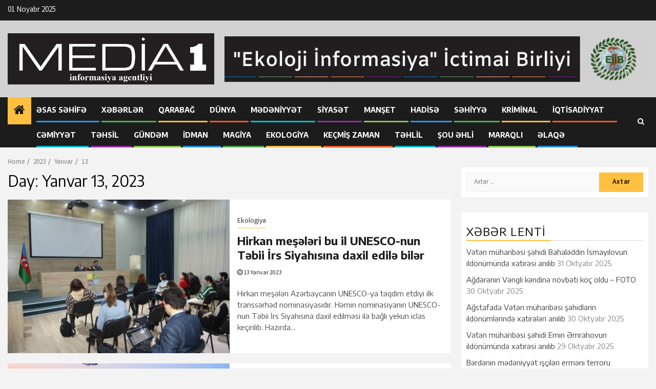

--- FILE ---
content_type: text/html; charset=UTF-8
request_url: https://media1.az/2023/01/13/
body_size: 28598
content:
    <!doctype html>
<html lang="az" prefix="og: http://ogp.me/ns#">
    <head>
        <script data-ad-client="ca-pub-6666929395293642" async src="https://pagead2.googlesyndication.com/pagead/js/adsbygoogle.js"></script>
        <meta charset="UTF-8">
        <meta name="viewport" content="width=device-width, initial-scale=1">
        <link rel="profile" href="http://gmpg.org/xfn/11">

        <title>13 Yanvar 2023</title>
<meta name='robots' content='max-image-preview:large' />
<link rel='dns-prefetch' href='//fonts.googleapis.com' />
<link rel='dns-prefetch' href='//s.w.org' />
<link href='https://fonts.gstatic.com' crossorigin rel='preconnect' />
<link rel="alternate" type="application/rss+xml" title=" &raquo; Qidalandırıcısı" href="https://media1.az/feed/" />
<link rel="alternate" type="application/rss+xml" title=" &raquo; Şərh Qidalandırıcısı" href="https://media1.az/comments/feed/" />
		<!-- This site uses the Google Analytics by MonsterInsights plugin v8.10.0 - Using Analytics tracking - https://www.monsterinsights.com/ -->
		<!-- Note: MonsterInsights is not currently configured on this site. The site owner needs to authenticate with Google Analytics in the MonsterInsights settings panel. -->
					<!-- No UA code set -->
				<!-- / Google Analytics by MonsterInsights -->
				<script type="text/javascript">
			window._wpemojiSettings = {"baseUrl":"https:\/\/s.w.org\/images\/core\/emoji\/13.1.0\/72x72\/","ext":".png","svgUrl":"https:\/\/s.w.org\/images\/core\/emoji\/13.1.0\/svg\/","svgExt":".svg","source":{"concatemoji":"https:\/\/media1.az\/wp-includes\/js\/wp-emoji-release.min.js?ver=5.8.12"}};
			!function(e,a,t){var n,r,o,i=a.createElement("canvas"),p=i.getContext&&i.getContext("2d");function s(e,t){var a=String.fromCharCode;p.clearRect(0,0,i.width,i.height),p.fillText(a.apply(this,e),0,0);e=i.toDataURL();return p.clearRect(0,0,i.width,i.height),p.fillText(a.apply(this,t),0,0),e===i.toDataURL()}function c(e){var t=a.createElement("script");t.src=e,t.defer=t.type="text/javascript",a.getElementsByTagName("head")[0].appendChild(t)}for(o=Array("flag","emoji"),t.supports={everything:!0,everythingExceptFlag:!0},r=0;r<o.length;r++)t.supports[o[r]]=function(e){if(!p||!p.fillText)return!1;switch(p.textBaseline="top",p.font="600 32px Arial",e){case"flag":return s([127987,65039,8205,9895,65039],[127987,65039,8203,9895,65039])?!1:!s([55356,56826,55356,56819],[55356,56826,8203,55356,56819])&&!s([55356,57332,56128,56423,56128,56418,56128,56421,56128,56430,56128,56423,56128,56447],[55356,57332,8203,56128,56423,8203,56128,56418,8203,56128,56421,8203,56128,56430,8203,56128,56423,8203,56128,56447]);case"emoji":return!s([10084,65039,8205,55357,56613],[10084,65039,8203,55357,56613])}return!1}(o[r]),t.supports.everything=t.supports.everything&&t.supports[o[r]],"flag"!==o[r]&&(t.supports.everythingExceptFlag=t.supports.everythingExceptFlag&&t.supports[o[r]]);t.supports.everythingExceptFlag=t.supports.everythingExceptFlag&&!t.supports.flag,t.DOMReady=!1,t.readyCallback=function(){t.DOMReady=!0},t.supports.everything||(n=function(){t.readyCallback()},a.addEventListener?(a.addEventListener("DOMContentLoaded",n,!1),e.addEventListener("load",n,!1)):(e.attachEvent("onload",n),a.attachEvent("onreadystatechange",function(){"complete"===a.readyState&&t.readyCallback()})),(n=t.source||{}).concatemoji?c(n.concatemoji):n.wpemoji&&n.twemoji&&(c(n.twemoji),c(n.wpemoji)))}(window,document,window._wpemojiSettings);
		</script>
		<style type="text/css">
img.wp-smiley,
img.emoji {
	display: inline !important;
	border: none !important;
	box-shadow: none !important;
	height: 1em !important;
	width: 1em !important;
	margin: 0 .07em !important;
	vertical-align: -0.1em !important;
	background: none !important;
	padding: 0 !important;
}
</style>
	<link rel='stylesheet' id='wp-block-library-css'  href='https://media1.az/wp-includes/css/dist/block-library/style.min.css?ver=5.8.12' type='text/css' media='all' />
<link rel='stylesheet' id='dashicons-css'  href='https://media1.az/wp-includes/css/dashicons.min.css?ver=5.8.12' type='text/css' media='all' />
<link rel='stylesheet' id='post-views-counter-frontend-css'  href='https://media1.az/wp-content/plugins/post-views-counter/css/frontend.css?ver=1.3.4' type='text/css' media='all' />
<link rel='stylesheet' id='font-awesome-css'  href='https://media1.az/wp-content/themes/newsphere/assets/font-awesome/css/font-awesome.min.css?ver=5.8.12' type='text/css' media='all' />
<link rel='stylesheet' id='bootstrap-css'  href='https://media1.az/wp-content/themes/newsphere/assets/bootstrap/css/bootstrap.min.css?ver=5.8.12' type='text/css' media='all' />
<link rel='stylesheet' id='swiper-css'  href='https://media1.az/wp-content/themes/newsphere/assets/swiper/css/swiper.min.css?ver=5.8.12' type='text/css' media='all' />
<link rel='stylesheet' id='sidr-css'  href='https://media1.az/wp-content/themes/newsphere/assets/sidr/css/sidr.bare.css?ver=5.8.12' type='text/css' media='all' />
<link rel='stylesheet' id='magnific-popup-css'  href='https://media1.az/wp-content/themes/newsphere/assets/magnific-popup/magnific-popup.css?ver=5.8.12' type='text/css' media='all' />
<link rel='stylesheet' id='newsphere-google-fonts-css'  href='https://fonts.googleapis.com/css?family=Roboto:100,300,400,500,700|Rubik:300,300i,400,400i,500,500i,700,700i,900,900i&#038;subset=latin,latin-ext' type='text/css' media='all' />
<link rel='stylesheet' id='newsphere-style-css'  href='https://media1.az/wp-content/themes/newsphere/style.css?ver=5.8.12' type='text/css' media='all' />
<link rel='stylesheet' id='addtoany-css'  href='https://media1.az/wp-content/plugins/add-to-any/addtoany.min.css?ver=1.15' type='text/css' media='all' />
<link rel='stylesheet' id='olympus-google-fonts-css'  href='https://fonts.googleapis.com/css?family=Varta%3A300%2C400%2C500%2C600%2C700%2C300i%2C400i%2C500i%2C600i%2C700i%7CEncode+Sans%3A100%2C200%2C300%2C400%2C500%2C600%2C700%2C800%2C900%2C100i%2C200i%2C300i%2C400i%2C500i%2C600i%2C700i%2C800i%2C900i&#038;display=swap&#038;ver=2.5.8' type='text/css' media='all' />
<script type='text/javascript' src='https://media1.az/wp-includes/js/jquery/jquery.min.js?ver=3.6.0' id='jquery-core-js'></script>
<script type='text/javascript' src='https://media1.az/wp-includes/js/jquery/jquery-migrate.min.js?ver=3.3.2' id='jquery-migrate-js'></script>
<script type='text/javascript' src='https://media1.az/wp-content/plugins/add-to-any/addtoany.min.js?ver=1.1' id='addtoany-js'></script>
<link rel="https://api.w.org/" href="https://media1.az/wp-json/" /><link rel="EditURI" type="application/rsd+xml" title="RSD" href="https://media1.az/xmlrpc.php?rsd" />
<link rel="wlwmanifest" type="application/wlwmanifest+xml" href="https://media1.az/wp-includes/wlwmanifest.xml" /> 
<meta name="generator" content="WordPress 5.8.12" />

<script data-cfasync="false">
window.a2a_config=window.a2a_config||{};a2a_config.callbacks=[];a2a_config.overlays=[];a2a_config.templates={};a2a_localize = {
	Share: "Share",
	Save: "Save",
	Subscribe: "Subscribe",
	Email: "Email",
	Bookmark: "Bookmark",
	ShowAll: "Show all",
	ShowLess: "Show less",
	FindServices: "Find service(s)",
	FindAnyServiceToAddTo: "Instantly find any service to add to",
	PoweredBy: "Powered by",
	ShareViaEmail: "Share via email",
	SubscribeViaEmail: "Subscribe via email",
	BookmarkInYourBrowser: "Bookmark in your browser",
	BookmarkInstructions: "Press Ctrl+D or \u2318+D to bookmark this page",
	AddToYourFavorites: "Add to your favorites",
	SendFromWebOrProgram: "Send from any email address or email program",
	EmailProgram: "Email program",
	More: "More&#8230;",
	ThanksForSharing: "Thanks for sharing!",
	ThanksForFollowing: "Thanks for following!"
};

(function(d,s,a,b){a=d.createElement(s);b=d.getElementsByTagName(s)[0];a.async=1;a.src="https://static.addtoany.com/menu/page.js";b.parentNode.insertBefore(a,b);})(document,"script");
</script>
<meta name="generator" content="Site Kit by Google 1.81.0" /><meta property="og:title" name="og:title" content="Day: &lt;span&gt;Yanvar 13, 2023&lt;/span&gt;" />
<meta property="og:type" name="og:type" content="website" />
<meta property="og:locale" name="og:locale" content="az" />
<meta property="twitter:card" name="twitter:card" content="summary" />

<!-- Google AdSense snippet added by Site Kit -->
<meta name="google-adsense-platform-account" content="ca-host-pub-2644536267352236">
<meta name="google-adsense-platform-domain" content="sitekit.withgoogle.com">
<!-- End Google AdSense snippet added by Site Kit -->
        <style type="text/css">
                        body .site-title a,
            .site-header .site-branding .site-title a:visited,
            .site-header .site-branding .site-title a:hover,
            .site-description {
                color: #000000;
            }

            .header-layout-3 .site-header .site-branding .site-title,
            .site-branding .site-title {
                font-size: 42px;
            }

            @media only screen and (max-width: 640px) {
                .site-branding .site-title {
                    font-size: 40px;

                }
            }

            @media only screen and (max-width: 375px) {
                .site-branding .site-title {
                    font-size: 32px;

                }
            }

            
            

        </style>
        	<!-- Fonts Plugin CSS - https://fontsplugin.com/ -->
	<style>
		:root {
--font-base: Varta;
--font-headings: Varta;
--font-input: Varta;
}
body, #content, .entry-content, .post-content, .page-content, .post-excerpt, .entry-summary, .entry-excerpt, .widget-area, .widget, .sidebar, #sidebar, footer, .footer, #footer, .site-footer {
font-family: "Varta" !important;
 }
#site-title, .site-title, #site-title a, .site-title a, .entry-title, .entry-title a, h1, h2, h3, h4, h5, h6, .widget-title {
font-family: "Varta" !important;
font-style: normal !important;
font-weight: 400 !important;
 }
button, .button, input, select, textarea, .wp-block-button, .wp-block-button__link {
font-family: "Varta" !important;
 }
#site-title, .site-title, #site-title a, .site-title a, #site-logo, #site-logo a, #logo, #logo a, .logo, .logo a {
font-family: "Encode Sans" !important;
 }
#site-description, .site-description {
font-family: "Encode Sans" !important;
 }
.menu, .page_item a, .menu-item a {
font-family: "Encode Sans" !important;
 }
.entry-content, .entry-content p, .post-content, .page-content, .post-excerpt, .entry-summary, .entry-excerpt, .excerpt, .excerpt p, .type-post p, .type-page p {
font-family: "Encode Sans" !important;
 }
.entry-title, .entry-title a, .post-title, .post-title a, .page-title, .entry-content h1, #content h1, .type-post h1, .type-page h1 {
font-family: "Encode Sans" !important;
 }
.entry-content h2, .post-content h2, .page-content h2, #content h2, .type-post h2, .type-page h2 {
font-family: "Encode Sans" !important;
 }
.entry-content h3, .post-content h3, .page-content h3, #content h3, .type-post h3, .type-page h3 {
font-family: "Encode Sans" !important;
 }
.entry-content h4, .post-content h4, .page-content h4, #content h4, .type-post h4, .type-page h4 {
font-family: "Encode Sans" !important;
 }
.entry-content h5, .post-content h5, .page-content h5, #content h5, .type-post h5, .type-page h5 {
font-family: "Encode Sans" !important;
 }
.entry-content h6, .post-content h6, .page-content h6, #content h6, .type-post h6, .type-page h6 {
font-family: "Encode Sans" !important;
 }
blockquote, .wp-block-quote, blockquote p, .wp-block-quote p {
font-family: "Encode Sans" !important;
 }
.widget-title, .widget-area h1, .widget-area h2, .widget-area h3, .widget-area h4, .widget-area h5, .widget-area h6, #secondary h1, #secondary h2, #secondary h3, #secondary h4, #secondary h5, #secondary h6 {
font-family: "Encode Sans" !important;
 }
.widget-area, .widget, .sidebar, #sidebar, #secondary {
font-family: "Encode Sans" !important;
 }
footer h1, footer h2, footer h3, footer h4, footer h5, footer h6,
												.footer h1, .footer h2, .footer h3, .footer h4, .footer h5, .footer h6
												#footer h1, #footer h2, #footer h3, #footer h4, #footer h5, #footer h6 {
font-family: "Encode Sans" !important;
 }
footer, #footer, .footer, .site-footer {
font-family: "Encode Sans" !important;
 }
	</style>
	<!-- Fonts Plugin CSS -->
	    </head>

<body class="archive date wp-custom-logo wp-embed-responsive hfeed aft-default-mode aft-sticky-sidebar aft-hide-comment-count-in-list aft-hide-minutes-read-in-list aft-hide-date-author-in-list default-content-layout align-content-left">
    

<div id="page" class="site">
    <a class="skip-link screen-reader-text" href="#content">Skip to content</a>


        <header id="masthead" class="header-style1 header-layout-1">

                <div class="top-header">
        <div class="container-wrapper">
            <div class="top-bar-flex">
                <div class="top-bar-left col-2">

                    
                    <div class="date-bar-left">
                                                    <span class="topbar-date">
                                        01 Noyabr 2025                                    </span>

                                            </div>
                </div>

                <div class="top-bar-right col-2">
  						<span class="aft-small-social-menu">
  							  						</span>
                </div>
            </div>
        </div>

    </div>
<div class="main-header " data-background="">
    <div class="container-wrapper">
        <div class="af-container-row af-flex-container">
            <div class="col-3 float-l pad">
                <div class="logo-brand">
                    <div class="site-branding">
                        <a href="https://media1.az/" class="custom-logo-link" rel="home"><img width="2255" height="561" src="https://media1.az/wp-content/uploads/2020/12/Media-One-Logo-1-8024-2.png" class="custom-logo" alt="" srcset="https://media1.az/wp-content/uploads/2020/12/Media-One-Logo-1-8024-2.png 2255w, https://media1.az/wp-content/uploads/2020/12/Media-One-Logo-1-8024-2-300x75.png 300w, https://media1.az/wp-content/uploads/2020/12/Media-One-Logo-1-8024-2-1024x255.png 1024w, https://media1.az/wp-content/uploads/2020/12/Media-One-Logo-1-8024-2-768x191.png 768w, https://media1.az/wp-content/uploads/2020/12/Media-One-Logo-1-8024-2-1536x382.png 1536w, https://media1.az/wp-content/uploads/2020/12/Media-One-Logo-1-8024-2-2048x510.png 2048w" sizes="(max-width: 2255px) 100vw, 2255px" /></a>                            <p class="site-title font-family-1">
                                <a href="https://media1.az/"
                                   rel="home"></a>
                            </p>
                        
                                            </div>
                </div>
            </div>
            <div class="col-66 float-l pad">
                            <div class="banner-promotions-wrapper">
                                    <div class="promotion-section">
                        <a href="" target="_blank">
                            <img width="930" height="100" src="https://media1.az/wp-content/uploads/2021/11/Ekoloji-Informasiya-Ictimai-Birliyi-2.gif" class="attachment-full size-full" alt="" loading="lazy" />                        </a>
                    </div>
                                

            </div>
            <!-- Trending line END -->
                        </div>
        </div>
    </div>

</div>

            <div class="header-menu-part">
                <div id="main-navigation-bar" class="bottom-bar">
                    <div class="navigation-section-wrapper">
                        <div class="container-wrapper">
                            <div class="header-middle-part">
                                <div class="navigation-container">
                                    <nav class="main-navigation clearfix">
                                                                                <span class="aft-home-icon">
                                                                                    <a href="https://media1.az">
                                            <i class="fa fa-home" aria-hidden="true"></i>
                                        </a>
                                    </span>
                                                                                <div class="aft-dynamic-navigation-elements">
                                            <button class="toggle-menu" aria-controls="primary-menu" aria-expanded="false">
                                            <span class="screen-reader-text">
                                                Primary Menu                                            </span>
                                                <i class="ham"></i>
                                            </button>


                                            <div class="menu main-menu menu-desktop show-menu-border"><ul id="primary-menu" class="menu"><li id="menu-item-1469" class="menu-item menu-item-type-custom menu-item-object-custom menu-item-home menu-item-1469"><a href="https://media1.az/">Əsas səhifə</a></li>
<li id="menu-item-3058" class="menu-item menu-item-type-taxonomy menu-item-object-category menu-item-3058"><a href="https://media1.az/category/xeberler/">Xəbərlər</a></li>
<li id="menu-item-1418" class="menu-item menu-item-type-taxonomy menu-item-object-category menu-item-1418"><a href="https://media1.az/category/qarabag/">Qarabağ</a></li>
<li id="menu-item-1420" class="menu-item menu-item-type-taxonomy menu-item-object-category menu-item-1420"><a href="https://media1.az/category/dunya/">Dünya</a></li>
<li id="menu-item-1421" class="menu-item menu-item-type-taxonomy menu-item-object-category menu-item-1421"><a href="https://media1.az/category/medeniyyet/">Mədəniyyət</a></li>
<li id="menu-item-1422" class="menu-item menu-item-type-taxonomy menu-item-object-category menu-item-1422"><a href="https://media1.az/category/siyaset/">Siyasət</a></li>
<li id="menu-item-1423" class="menu-item menu-item-type-taxonomy menu-item-object-category menu-item-1423"><a href="https://media1.az/category/manset/">Manşet</a></li>
<li id="menu-item-1424" class="menu-item menu-item-type-taxonomy menu-item-object-category menu-item-1424"><a href="https://media1.az/category/hadise/">Hadisə</a></li>
<li id="menu-item-1500" class="menu-item menu-item-type-taxonomy menu-item-object-category menu-item-1500"><a href="https://media1.az/category/sehiyye/">Səhiyyə</a></li>
<li id="menu-item-1425" class="menu-item menu-item-type-taxonomy menu-item-object-category menu-item-1425"><a href="https://media1.az/category/kriminal/">Kriminal</a></li>
<li id="menu-item-1426" class="menu-item menu-item-type-taxonomy menu-item-object-category menu-item-1426"><a href="https://media1.az/category/iqtisadiyyat/">İqtisadiyyat</a></li>
<li id="menu-item-1429" class="menu-item menu-item-type-taxonomy menu-item-object-category menu-item-1429"><a href="https://media1.az/category/cemiyyet/">Cəmiyyət</a></li>
<li id="menu-item-1464" class="menu-item menu-item-type-taxonomy menu-item-object-category menu-item-1464"><a href="https://media1.az/category/tehsil/">Təhsil</a></li>
<li id="menu-item-1433" class="menu-item menu-item-type-taxonomy menu-item-object-category menu-item-1433"><a href="https://media1.az/category/gundem/">Gündəm</a></li>
<li id="menu-item-1435" class="menu-item menu-item-type-taxonomy menu-item-object-category menu-item-1435"><a href="https://media1.az/category/idman/">İdman</a></li>
<li id="menu-item-1764" class="menu-item menu-item-type-taxonomy menu-item-object-category menu-item-1764"><a href="https://media1.az/category/magiya/">Magiya</a></li>
<li id="menu-item-1668" class="menu-item menu-item-type-taxonomy menu-item-object-category menu-item-1668"><a href="https://media1.az/category/ekologiya/">Ekologiya</a></li>
<li id="menu-item-2199" class="menu-item menu-item-type-taxonomy menu-item-object-category menu-item-2199"><a href="https://media1.az/category/kecmis-zaman/">Keçmiş zaman</a></li>
<li id="menu-item-3103" class="menu-item menu-item-type-taxonomy menu-item-object-category menu-item-3103"><a href="https://media1.az/category/tehlil/">Təhlil</a></li>
<li id="menu-item-3276" class="menu-item menu-item-type-taxonomy menu-item-object-category menu-item-3276"><a href="https://media1.az/category/sou-biznes/">Şou əhli</a></li>
<li id="menu-item-3940" class="menu-item menu-item-type-taxonomy menu-item-object-category menu-item-3940"><a href="https://media1.az/category/maraqli/">Maraqlı</a></li>
<li id="menu-item-1467" class="menu-item menu-item-type-post_type menu-item-object-page menu-item-1467"><a href="https://media1.az/elaqe/">Əlaqə</a></li>
</ul></div>                                        </div>

                                    </nav>
                                </div>
                            </div>
                            <div class="header-right-part">

                                                                <div class="af-search-wrap">
                                    <div class="search-overlay">
                                        <a href="#" title="Search" class="search-icon">
                                            <i class="fa fa-search"></i>
                                        </a>
                                        <div class="af-search-form">
                                            <form role="search" method="get" class="search-form" action="https://media1.az/">
				<label>
					<span class="screen-reader-text">Axtarış:</span>
					<input type="search" class="search-field" placeholder="Axtar &hellip;" value="" name="s" />
				</label>
				<input type="submit" class="search-submit" value="Axtar" />
			</form>                                        </div>
                                    </div>
                                </div>
                            </div>
                        </div>
                    </div>
                </div>
            </div>
        </header>

        <!-- end slider-section -->
        
            <div class="af-breadcrumbs-wrapper container-wrapper">
            <div class="af-breadcrumbs font-family-1 color-pad">
                <div role="navigation" aria-label="Breadcrumbs" class="breadcrumb-trail breadcrumbs" itemprop="breadcrumb"><ul class="trail-items" itemscope itemtype="http://schema.org/BreadcrumbList"><meta name="numberOfItems" content="4" /><meta name="itemListOrder" content="Ascending" /><li itemprop="itemListElement" itemscope itemtype="http://schema.org/ListItem" class="trail-item trail-begin"><a href="https://media1.az/" rel="home" itemprop="item"><span itemprop="name">Home</span></a><meta itemprop="position" content="1" /></li><li itemprop="itemListElement" itemscope itemtype="http://schema.org/ListItem" class="trail-item"><a href="https://media1.az/2023/" itemprop="item"><span itemprop="name">2023</span></a><meta itemprop="position" content="2" /></li><li itemprop="itemListElement" itemscope itemtype="http://schema.org/ListItem" class="trail-item"><a href="https://media1.az/2023/01/" itemprop="item"><span itemprop="name">Yanvar</span></a><meta itemprop="position" content="3" /></li><li itemprop="itemListElement" itemscope itemtype="http://schema.org/ListItem" class="trail-item trail-end"><a href="https://media1.az/2023/01/13/" itemprop="item"><span itemprop="name">13</span></a><meta itemprop="position" content="4" /></li></ul></div>            </div>
        </div>
            <div id="content" class="container-wrapper">

    <div id="primary" class="content-area">
        <main id="main" class="site-main">

			
                <header class="header-title-wrapper1">
					<h1 class="page-title">Day: <span>Yanvar 13, 2023</span></h1>                </header><!-- .header-title-wrapper -->
				    <div class="af-container-row aft-archive-wrapper clearfix archive-layout-list">
    


		            <article id="post-47988" class="latest-posts-list col-1 float-l pad archive-layout-list archive-image-left post-47988 post type-post status-publish format-standard has-post-thumbnail hentry category-ekologiya" >
				<div class="archive-list-post list-style" >
    <div class="read-single color-pad">
        <div class="data-bg read-img pos-rel col-2 float-l read-bg-img af-sec-list-img"
             data-background="https://media1.az/wp-content/uploads/2023/01/resizer-6.jpg">
                            <img src="https://media1.az/wp-content/uploads/2023/01/resizer-6.jpg">
                        <span class="min-read-post-format">
                                
            </span>

            <a href="https://media1.az/hirkan-meseleri-bu-il-unesco-nun-tebii-irs-siyahisina-daxil-edile-biler/"></a>
                    </div>
        <div class="read-details col-2 float-l pad af-sec-list-txt color-tp-pad">
            <div class="read-categories">
                <ul class="cat-links"><li class="meta-category">
                             <a class="newsphere-categories category-color-1" href="https://media1.az/category/ekologiya/" alt="View all posts in Ekologiya"> 
                                 Ekologiya
                             </a>
                        </li></ul>            </div>
            <div class="read-title">
                <h4>
                    <a href="https://media1.az/hirkan-meseleri-bu-il-unesco-nun-tebii-irs-siyahisina-daxil-edile-biler/">Hirkan meşələri bu il UNESCO-nun Təbii İrs Siyahısına daxil edilə bilər</a>
                </h4>
            </div>
            <div class="entry-meta">
                
            <span class="author-links">

                            <span class="item-metadata posts-date">
                <i class="fa fa-clock-o"></i>
                    13 Yanvar 2023            </span>
                            
        </span>
                    </div>

                            <div class="read-descprition full-item-discription">
                    <div class="post-description">
                                                    <p>Hirkan meşələri&nbsp;Azərbaycanın&nbsp;UNESCO-ya təqdim etdiyi ilk transsərhəd nominasiyasıdır. Həmin nominasiyanın&nbsp;UNESCO-nun Təbii İrs Siyahısına daxil edilməsi ilə bağlı yekun iclas keçirilib. Hazırda...</p>
                                            </div>
                </div>
            

        </div>
    </div>
    </div>









            </article>
		
		


		            <article id="post-47985" class="latest-posts-list col-1 float-l pad archive-layout-list archive-image-left post-47985 post type-post status-publish format-standard has-post-thumbnail hentry category-xeberler" >
				<div class="archive-list-post list-style" >
    <div class="read-single color-pad">
        <div class="data-bg read-img pos-rel col-2 float-l read-bg-img af-sec-list-img"
             data-background="https://media1.az/wp-content/uploads/2023/01/ac751cef5b5e3b1bcb5e647013992c45.jpg">
                            <img src="https://media1.az/wp-content/uploads/2023/01/ac751cef5b5e3b1bcb5e647013992c45.jpg">
                        <span class="min-read-post-format">
                                
            </span>

            <a href="https://media1.az/azal-bakidan-astanaya-ucuslara-baslayir/"></a>
                    </div>
        <div class="read-details col-2 float-l pad af-sec-list-txt color-tp-pad">
            <div class="read-categories">
                <ul class="cat-links"><li class="meta-category">
                             <a class="newsphere-categories category-color-1" href="https://media1.az/category/xeberler/" alt="View all posts in Xəbərlər"> 
                                 Xəbərlər
                             </a>
                        </li></ul>            </div>
            <div class="read-title">
                <h4>
                    <a href="https://media1.az/azal-bakidan-astanaya-ucuslara-baslayir/">AZAL Bakıdan Astanaya uçuşlara başlayır</a>
                </h4>
            </div>
            <div class="entry-meta">
                
            <span class="author-links">

                            <span class="item-metadata posts-date">
                <i class="fa fa-clock-o"></i>
                    13 Yanvar 2023            </span>
                            
        </span>
                    </div>

                            <div class="read-descprition full-item-discription">
                    <div class="post-description">
                                                    <p>"Azərbaycan Hava Yolları" QSC (AZAL) martda Bakıdan Qazaxıstanın paytaxtı Astanaya uçuşlar yerinə yetirməyə başlayacaq. Bu barədə&nbsp;Musavat.com-a&nbsp;AZAL-dan bildirilib. Məlumata görə, aviareyslər...</p>
                                            </div>
                </div>
            

        </div>
    </div>
    </div>









            </article>
		
		


		            <article id="post-47982" class="latest-posts-list col-1 float-l pad archive-layout-list archive-image-left post-47982 post type-post status-publish format-standard has-post-thumbnail hentry category-dunya" >
				<div class="archive-list-post list-style" >
    <div class="read-single color-pad">
        <div class="data-bg read-img pos-rel col-2 float-l read-bg-img af-sec-list-img"
             data-background="https://media1.az/wp-content/uploads/2023/01/bbe4b6276e80365fcdb4cb2bd87b0842.jpg">
                            <img src="https://media1.az/wp-content/uploads/2023/01/bbe4b6276e80365fcdb4cb2bd87b0842.jpg">
                        <span class="min-read-post-format">
                                
            </span>

            <a href="https://media1.az/turkiyenin-xin-bascisi-isvece-xeberdarliq-edib/"></a>
                    </div>
        <div class="read-details col-2 float-l pad af-sec-list-txt color-tp-pad">
            <div class="read-categories">
                <ul class="cat-links"><li class="meta-category">
                             <a class="newsphere-categories category-color-1" href="https://media1.az/category/dunya/" alt="View all posts in Dünya"> 
                                 Dünya
                             </a>
                        </li></ul>            </div>
            <div class="read-title">
                <h4>
                    <a href="https://media1.az/turkiyenin-xin-bascisi-isvece-xeberdarliq-edib/">Türkiyənin XİN başçısı İsveçə xəbərdarlıq edib</a>
                </h4>
            </div>
            <div class="entry-meta">
                
            <span class="author-links">

                            <span class="item-metadata posts-date">
                <i class="fa fa-clock-o"></i>
                    13 Yanvar 2023            </span>
                            
        </span>
                    </div>

                            <div class="read-descprition full-item-discription">
                    <div class="post-description">
                                                    <p>“İsveçdə PKK-nın təxribatlarının başqa versiyasını gördük”. “Report” xəbər verir ki, bunu Türkiyənin xarici işlər naziri Mövlud Çavuşoğlu İtaliya Baş nazirinin...</p>
                                            </div>
                </div>
            

        </div>
    </div>
    </div>









            </article>
		
		


		            <article id="post-47979" class="latest-posts-list col-1 float-l pad archive-layout-list archive-image-left post-47979 post type-post status-publish format-standard has-post-thumbnail hentry category-qarabag" >
				<div class="archive-list-post list-style" >
    <div class="read-single color-pad">
        <div class="data-bg read-img pos-rel col-2 float-l read-bg-img af-sec-list-img"
             data-background="https://media1.az/wp-content/uploads/2023/01/1f600a0c6a02a3dfbd6f5199e9421e7d.jpg">
                            <img src="https://media1.az/wp-content/uploads/2023/01/1f600a0c6a02a3dfbd6f5199e9421e7d.jpg">
                        <span class="min-read-post-format">
                                
            </span>

            <a href="https://media1.az/vardanyan-qerar-verdi-yanvarin-20-den-talon-rejimi/"></a>
                    </div>
        <div class="read-details col-2 float-l pad af-sec-list-txt color-tp-pad">
            <div class="read-categories">
                <ul class="cat-links"><li class="meta-category">
                             <a class="newsphere-categories category-color-1" href="https://media1.az/category/qarabag/" alt="View all posts in Qarabağ"> 
                                 Qarabağ
                             </a>
                        </li></ul>            </div>
            <div class="read-title">
                <h4>
                    <a href="https://media1.az/vardanyan-qerar-verdi-yanvarin-20-den-talon-rejimi/">Vardanyan qərar verdi: Yanvarın 20-dən talon rejimi&#8230;</a>
                </h4>
            </div>
            <div class="entry-meta">
                
            <span class="author-links">

                            <span class="item-metadata posts-date">
                <i class="fa fa-clock-o"></i>
                    13 Yanvar 2023            </span>
                            
        </span>
                    </div>

                            <div class="read-descprition full-item-discription">
                    <div class="post-description">
                                                    <p>Ermənistandan gələn işıq xəttində kim qəza törədib? Yanvarın 13-də Xankəndidəki separatçı rejimin “dövlət naziri” Ruben Vardanyanın rəhbərliyi ilə toplantı keçirilib....</p>
                                            </div>
                </div>
            

        </div>
    </div>
    </div>









            </article>
		
		


		            <article id="post-47977" class="latest-posts-list col-1 float-l pad archive-layout-list archive-image-left post-47977 post type-post status-publish format-standard has-post-thumbnail hentry category-vetendas-movqeyi" >
				<div class="archive-list-post list-style" >
    <div class="read-single color-pad">
        <div class="data-bg read-img pos-rel col-2 float-l read-bg-img af-sec-list-img"
             data-background="https://media1.az/wp-content/uploads/2022/11/Etibar-1024x683.jpg">
                            <img src="https://media1.az/wp-content/uploads/2022/11/Etibar-1024x683.jpg">
                        <span class="min-read-post-format">
                                
            </span>

            <a href="https://media1.az/zengezur-dehlizinin-reallasmasi-tarixi-zeruretdir/"></a>
                    </div>
        <div class="read-details col-2 float-l pad af-sec-list-txt color-tp-pad">
            <div class="read-categories">
                <ul class="cat-links"><li class="meta-category">
                             <a class="newsphere-categories category-color-1" href="https://media1.az/category/vetendas-movqeyi/" alt="View all posts in Vətəndaş mövqeyi"> 
                                 Vətəndaş mövqeyi
                             </a>
                        </li></ul>            </div>
            <div class="read-title">
                <h4>
                    <a href="https://media1.az/zengezur-dehlizinin-reallasmasi-tarixi-zeruretdir/">Zəngəzur dəhlizinin reallaşması tarixi zərurətdir</a>
                </h4>
            </div>
            <div class="entry-meta">
                
            <span class="author-links">

                            <span class="item-metadata posts-date">
                <i class="fa fa-clock-o"></i>
                    13 Yanvar 2023            </span>
                            
        </span>
                    </div>

                            <div class="read-descprition full-item-discription">
                    <div class="post-description">
                                                    <p>2023-cü ildə bizi çox yaxşı anlar gözləyir Dövlət başçısı İlham Əliyev yanvarın 10-da yerli televiziya kanallarına müsahibəsində Azərbaycanın daxili və...</p>
                                            </div>
                </div>
            

        </div>
    </div>
    </div>









            </article>
		
		


		            <article id="post-47974" class="latest-posts-list col-1 float-l pad archive-layout-list archive-image-left post-47974 post type-post status-publish format-standard has-post-thumbnail hentry category-ekologiya" >
				<div class="archive-list-post list-style" >
    <div class="read-single color-pad">
        <div class="data-bg read-img pos-rel col-2 float-l read-bg-img af-sec-list-img"
             data-background="https://media1.az/wp-content/uploads/2023/01/c21d986df70fc92f9b28b8b1c677921e.jpg">
                            <img src="https://media1.az/wp-content/uploads/2023/01/c21d986df70fc92f9b28b8b1c677921e.jpg">
                        <span class="min-read-post-format">
                                
            </span>

            <a href="https://media1.az/azerbaycanda-yeni-milli-park-yaradilir/"></a>
                    </div>
        <div class="read-details col-2 float-l pad af-sec-list-txt color-tp-pad">
            <div class="read-categories">
                <ul class="cat-links"><li class="meta-category">
                             <a class="newsphere-categories category-color-1" href="https://media1.az/category/ekologiya/" alt="View all posts in Ekologiya"> 
                                 Ekologiya
                             </a>
                        </li></ul>            </div>
            <div class="read-title">
                <h4>
                    <a href="https://media1.az/azerbaycanda-yeni-milli-park-yaradilir/">Azərbaycanda yeni Milli Park yaradılır</a>
                </h4>
            </div>
            <div class="entry-meta">
                
            <span class="author-links">

                            <span class="item-metadata posts-date">
                <i class="fa fa-clock-o"></i>
                    13 Yanvar 2023            </span>
                            
        </span>
                    </div>

                            <div class="read-descprition full-item-discription">
                    <div class="post-description">
                                                    <p>Acınohur gölünün, İlisu dövlət yasaqlığı və Axarbaxar dağ silsiləsinin ərazisində yeni milli parkın yaradılması nəzərdə tutulur. Media1.az qafqazinfo-ya istinadən xəbər verir...</p>
                                            </div>
                </div>
            

        </div>
    </div>
    </div>









            </article>
		
		


		            <article id="post-47971" class="latest-posts-list col-1 float-l pad archive-layout-list archive-image-left post-47971 post type-post status-publish format-standard has-post-thumbnail hentry category-ekologiya" >
				<div class="archive-list-post list-style" >
    <div class="read-single color-pad">
        <div class="data-bg read-img pos-rel col-2 float-l read-bg-img af-sec-list-img"
             data-background="https://media1.az/wp-content/uploads/2023/01/faebfe1bdb6a96edfd8c29ff418b255e.jpg">
                            <img src="https://media1.az/wp-content/uploads/2023/01/faebfe1bdb6a96edfd8c29ff418b255e.jpg">
                        <span class="min-read-post-format">
                                
            </span>

            <a href="https://media1.az/yollar-buz-baglayacaq-guclu-kulek-esecek-sabahin-havasi/"></a>
                    </div>
        <div class="read-details col-2 float-l pad af-sec-list-txt color-tp-pad">
            <div class="read-categories">
                <ul class="cat-links"><li class="meta-category">
                             <a class="newsphere-categories category-color-1" href="https://media1.az/category/ekologiya/" alt="View all posts in Ekologiya"> 
                                 Ekologiya
                             </a>
                        </li></ul>            </div>
            <div class="read-title">
                <h4>
                    <a href="https://media1.az/yollar-buz-baglayacaq-guclu-kulek-esecek-sabahin-havasi/">Yollar buz bağlayacaq, güclü külək əsəcək &#8211; Sabahın HAVASI</a>
                </h4>
            </div>
            <div class="entry-meta">
                
            <span class="author-links">

                            <span class="item-metadata posts-date">
                <i class="fa fa-clock-o"></i>
                    13 Yanvar 2023            </span>
                            
        </span>
                    </div>

                            <div class="read-descprition full-item-discription">
                    <div class="post-description">
                                                    <p>Yanvarın 14-də Bakıda və Abşeron yarımadasında buludlu hava şəraiti üstünlük təşkil edəcək. Səhər bəzi yerlərdə çiskinli olacağı, axşam isə yağış...</p>
                                            </div>
                </div>
            

        </div>
    </div>
    </div>









            </article>
		
		


		            <article id="post-47968" class="latest-posts-list col-1 float-l pad archive-layout-list archive-image-left post-47968 post type-post status-publish format-standard has-post-thumbnail hentry category-cemiyyet" >
				<div class="archive-list-post list-style" >
    <div class="read-single color-pad">
        <div class="data-bg read-img pos-rel col-2 float-l read-bg-img af-sec-list-img"
             data-background="https://media1.az/wp-content/uploads/2023/01/a1acea21b2eb9439cba70e2634cea420.jpg">
                            <img src="https://media1.az/wp-content/uploads/2023/01/a1acea21b2eb9439cba70e2634cea420.jpg">
                        <span class="min-read-post-format">
                                
            </span>

            <a href="https://media1.az/azerbaycanda-kimlerin-maasi-ne-qeder-artdi-siyahi/"></a>
                    </div>
        <div class="read-details col-2 float-l pad af-sec-list-txt color-tp-pad">
            <div class="read-categories">
                <ul class="cat-links"><li class="meta-category">
                             <a class="newsphere-categories category-color-1" href="https://media1.az/category/cemiyyet/" alt="View all posts in Cəmiyyət"> 
                                 Cəmiyyət
                             </a>
                        </li></ul>            </div>
            <div class="read-title">
                <h4>
                    <a href="https://media1.az/azerbaycanda-kimlerin-maasi-ne-qeder-artdi-siyahi/">Azərbaycanda kimlərin maaşı nə qədər artdı? &#8211; SİYAHI</a>
                </h4>
            </div>
            <div class="entry-meta">
                
            <span class="author-links">

                            <span class="item-metadata posts-date">
                <i class="fa fa-clock-o"></i>
                    13 Yanvar 2023            </span>
                            
        </span>
                    </div>

                            <div class="read-descprition full-item-discription">
                    <div class="post-description">
                                                    <p>Azərbaycan Prezidenti cənab İlham Əliyev əhalinin sosial təminatının gücləndirilməsi üçün yeni sərəncam və fərmanlar imzalayıb. Bununla da bir sıra dövlət...</p>
                                            </div>
                </div>
            

        </div>
    </div>
    </div>









            </article>
		
		


		            <article id="post-47965" class="latest-posts-list col-1 float-l pad archive-layout-list archive-image-left post-47965 post type-post status-publish format-standard has-post-thumbnail hentry category-idman" >
				<div class="archive-list-post list-style" >
    <div class="read-single color-pad">
        <div class="data-bg read-img pos-rel col-2 float-l read-bg-img af-sec-list-img"
             data-background="https://media1.az/wp-content/uploads/2023/01/0bbcf93d00a7b2dc2ec6218776ca9caa.jpg">
                            <img src="https://media1.az/wp-content/uploads/2023/01/0bbcf93d00a7b2dc2ec6218776ca9caa.jpg">
                        <span class="min-read-post-format">
                                
            </span>

            <a href="https://media1.az/messini-barselonadan-qoparan-yazisma-klub-rehberliyi-onu-zibillik-sicovulu-adlandirirmis/"></a>
                    </div>
        <div class="read-details col-2 float-l pad af-sec-list-txt color-tp-pad">
            <div class="read-categories">
                <ul class="cat-links"><li class="meta-category">
                             <a class="newsphere-categories category-color-1" href="https://media1.az/category/idman/" alt="View all posts in İdman"> 
                                 İdman
                             </a>
                        </li></ul>            </div>
            <div class="read-title">
                <h4>
                    <a href="https://media1.az/messini-barselonadan-qoparan-yazisma-klub-rehberliyi-onu-zibillik-sicovulu-adlandirirmis/">Messini “Barselona”dan qoparan yazışma &#8211; Klub rəhbərliyi onu &#8220;zibillik siçovulu&#8221; adlandırırmış</a>
                </h4>
            </div>
            <div class="entry-meta">
                
            <span class="author-links">

                            <span class="item-metadata posts-date">
                <i class="fa fa-clock-o"></i>
                    13 Yanvar 2023            </span>
                            
        </span>
                    </div>

                            <div class="read-descprition full-item-discription">
                    <div class="post-description">
                                                    <p>İspaniya “Barselona”sının idarə heyətinin sabiq üzvləri öz aralarındakı yazışmalarda komandanın keçmiş futbolçusu Lionel Messini siçovul adlandırıblar. Onlar klubun o vaxtkı...</p>
                                            </div>
                </div>
            

        </div>
    </div>
    </div>









            </article>
		
		


		            <article id="post-47962" class="latest-posts-list col-1 float-l pad archive-layout-list archive-image-left post-47962 post type-post status-publish format-standard has-post-thumbnail hentry category-dunya" >
				<div class="archive-list-post list-style" >
    <div class="read-single color-pad">
        <div class="data-bg read-img pos-rel col-2 float-l read-bg-img af-sec-list-img"
             data-background="https://media1.az/wp-content/uploads/2023/01/96eb3659144c78e77dd59483bde426a8.jpg">
                            <img src="https://media1.az/wp-content/uploads/2023/01/96eb3659144c78e77dd59483bde426a8.jpg">
                        <span class="min-read-post-format">
                                
            </span>

            <a href="https://media1.az/qanli-doyuslerde-rusiya-ugur-qazandi-acar-seherin-aqibeti-belli-oldu/"></a>
                    </div>
        <div class="read-details col-2 float-l pad af-sec-list-txt color-tp-pad">
            <div class="read-categories">
                <ul class="cat-links"><li class="meta-category">
                             <a class="newsphere-categories category-color-1" href="https://media1.az/category/dunya/" alt="View all posts in Dünya"> 
                                 Dünya
                             </a>
                        </li></ul>            </div>
            <div class="read-title">
                <h4>
                    <a href="https://media1.az/qanli-doyuslerde-rusiya-ugur-qazandi-acar-seherin-aqibeti-belli-oldu/">Qanlı döyüşlərdə Rusiya uğur qazandı &#8211; &#8220;Açar şəhər&#8221;in aqibəti BƏLLİ OLDU</a>
                </h4>
            </div>
            <div class="entry-meta">
                
            <span class="author-links">

                            <span class="item-metadata posts-date">
                <i class="fa fa-clock-o"></i>
                    13 Yanvar 2023            </span>
                            
        </span>
                    </div>

                            <div class="read-descprition full-item-discription">
                    <div class="post-description">
                                                    <p>Mühüm əhəmiyyət kəsb edən Soledarın aqibəti bəlli oldu Xəbər verdiyimiz kimi,&nbsp;Rusiyanın muzdlu Vaqner qruplaşmasının başçısı Yevgeni Priqojin Ukraynanın şərqindəki, Avropanın...</p>
                                            </div>
                </div>
            

        </div>
    </div>
    </div>









            </article>
		
		


		            <article id="post-47959" class="latest-posts-list col-1 float-l pad archive-layout-list archive-image-left post-47959 post type-post status-publish format-standard has-post-thumbnail hentry category-ekologiya" >
				<div class="archive-list-post list-style" >
    <div class="read-single color-pad">
        <div class="data-bg read-img pos-rel col-2 float-l read-bg-img af-sec-list-img"
             data-background="https://media1.az/wp-content/uploads/2023/01/13d949cc3acc105280d0e7d2f78b5553.jpg">
                            <img src="https://media1.az/wp-content/uploads/2023/01/13d949cc3acc105280d0e7d2f78b5553.jpg">
                        <span class="min-read-post-format">
                                
            </span>

            <a href="https://media1.az/xezer-denizi-ile-bagli-heyecan-tebili/"></a>
                    </div>
        <div class="read-details col-2 float-l pad af-sec-list-txt color-tp-pad">
            <div class="read-categories">
                <ul class="cat-links"><li class="meta-category">
                             <a class="newsphere-categories category-color-1" href="https://media1.az/category/ekologiya/" alt="View all posts in Ekologiya"> 
                                 Ekologiya
                             </a>
                        </li></ul>            </div>
            <div class="read-title">
                <h4>
                    <a href="https://media1.az/xezer-denizi-ile-bagli-heyecan-tebili/">Xəzər dənizi ilə bağlı HƏYƏCAN TƏBİLİ</a>
                </h4>
            </div>
            <div class="entry-meta">
                
            <span class="author-links">

                            <span class="item-metadata posts-date">
                <i class="fa fa-clock-o"></i>
                    13 Yanvar 2023            </span>
                            
        </span>
                    </div>

                            <div class="read-descprition full-item-discription">
                    <div class="post-description">
                                                    <p>"Xəzər dənizinin su səviyyəsinin artıb-azalması ona xas olan məsələdir. Lakin son illər su səviyyəsinin azalması daha uzun müddət çəkir". Media1.az "Report"a...</p>
                                            </div>
                </div>
            

        </div>
    </div>
    </div>









            </article>
		
		


		            <article id="post-47956" class="latest-posts-list col-1 float-l pad archive-layout-list archive-image-left post-47956 post type-post status-publish format-standard has-post-thumbnail hentry category-vetendas-movqeyi" >
				<div class="archive-list-post list-style" >
    <div class="read-single color-pad">
        <div class="data-bg read-img pos-rel col-2 float-l read-bg-img af-sec-list-img"
             data-background="https://media1.az/wp-content/uploads/2023/01/thumb.jpg">
                            <img src="https://media1.az/wp-content/uploads/2023/01/thumb.jpg">
                        <span class="min-read-post-format">
                                
            </span>

            <a href="https://media1.az/pervin-kerimzade-olkemizde-idmanin-inkisafi-sistemli-ve-dayaniqli-xarakter-dasiyir/"></a>
                    </div>
        <div class="read-details col-2 float-l pad af-sec-list-txt color-tp-pad">
            <div class="read-categories">
                <ul class="cat-links"><li class="meta-category">
                             <a class="newsphere-categories category-color-1" href="https://media1.az/category/vetendas-movqeyi/" alt="View all posts in Vətəndaş mövqeyi"> 
                                 Vətəndaş mövqeyi
                             </a>
                        </li></ul>            </div>
            <div class="read-title">
                <h4>
                    <a href="https://media1.az/pervin-kerimzade-olkemizde-idmanin-inkisafi-sistemli-ve-dayaniqli-xarakter-dasiyir/">Pərvin Kərimzadə: Ölkəmizdə idmanın inkişafı sistemli və dayanıqlı xarakter daşıyır</a>
                </h4>
            </div>
            <div class="entry-meta">
                
            <span class="author-links">

                            <span class="item-metadata posts-date">
                <i class="fa fa-clock-o"></i>
                    13 Yanvar 2023            </span>
                            
        </span>
                    </div>

                            <div class="read-descprition full-item-discription">
                    <div class="post-description">
                                                    <p>“Azərbaycanda bütün sahələrdə olduğu kimi, idman sahəsində də böyük inkişaf var. Artıq bütün dünya Azərbaycanı idman ölkəsi kimi tanıyır. Ötən...</p>
                                            </div>
                </div>
            

        </div>
    </div>
    </div>









            </article>
		
		


		            <article id="post-47952" class="latest-posts-list col-1 float-l pad archive-layout-list archive-image-left post-47952 post type-post status-publish format-standard has-post-thumbnail hentry category-dunya" >
				<div class="archive-list-post list-style" >
    <div class="read-single color-pad">
        <div class="data-bg read-img pos-rel col-2 float-l read-bg-img af-sec-list-img"
             data-background="https://media1.az/wp-content/uploads/2023/01/eff79328bc7bd8db8139e9c8d3d8ee6e.jpeg">
                            <img src="https://media1.az/wp-content/uploads/2023/01/eff79328bc7bd8db8139e9c8d3d8ee6e.jpeg">
                        <span class="min-read-post-format">
                                
            </span>

            <a href="https://media1.az/fransa-milli-assambleyasinin-sedri-irevana-geldi/"></a>
                    </div>
        <div class="read-details col-2 float-l pad af-sec-list-txt color-tp-pad">
            <div class="read-categories">
                <ul class="cat-links"><li class="meta-category">
                             <a class="newsphere-categories category-color-1" href="https://media1.az/category/dunya/" alt="View all posts in Dünya"> 
                                 Dünya
                             </a>
                        </li></ul>            </div>
            <div class="read-title">
                <h4>
                    <a href="https://media1.az/fransa-milli-assambleyasinin-sedri-irevana-geldi/">Fransa Milli Assambleyasının sədri İrəvana gəldi</a>
                </h4>
            </div>
            <div class="entry-meta">
                
            <span class="author-links">

                            <span class="item-metadata posts-date">
                <i class="fa fa-clock-o"></i>
                    13 Yanvar 2023            </span>
                            
        </span>
                    </div>

                            <div class="read-descprition full-item-discription">
                    <div class="post-description">
                                                    <p>Fransa Milli Assambleyasının sədri Yael Bron-Pive Ermənistana rəsmi səfərə gəlib. Musavat.com bu barədə Ermənistan parlamentinin mətbuat xidmətinin yaydığı məlumata istinadən...</p>
                                            </div>
                </div>
            

        </div>
    </div>
    </div>









            </article>
		
		


		            <article id="post-47949" class="latest-posts-list col-1 float-l pad archive-layout-list archive-image-left post-47949 post type-post status-publish format-standard has-post-thumbnail hentry category-idman" >
				<div class="archive-list-post list-style" >
    <div class="read-single color-pad">
        <div class="data-bg read-img pos-rel col-2 float-l read-bg-img af-sec-list-img"
             data-background="https://media1.az/wp-content/uploads/2023/01/84dba276cc9542f628cd9c23dba130b3.jpg">
                            <img src="https://media1.az/wp-content/uploads/2023/01/84dba276cc9542f628cd9c23dba130b3.jpg">
                        <span class="min-read-post-format">
                                
            </span>

            <a href="https://media1.az/ronaldinyonun-oglu-barselonaya-kecir/"></a>
                    </div>
        <div class="read-details col-2 float-l pad af-sec-list-txt color-tp-pad">
            <div class="read-categories">
                <ul class="cat-links"><li class="meta-category">
                             <a class="newsphere-categories category-color-1" href="https://media1.az/category/idman/" alt="View all posts in İdman"> 
                                 İdman
                             </a>
                        </li></ul>            </div>
            <div class="read-title">
                <h4>
                    <a href="https://media1.az/ronaldinyonun-oglu-barselonaya-kecir/">Ronaldinyonun oğlu &#8220;Barselona&#8221;ya keçir</a>
                </h4>
            </div>
            <div class="entry-meta">
                
            <span class="author-links">

                            <span class="item-metadata posts-date">
                <i class="fa fa-clock-o"></i>
                    13 Yanvar 2023            </span>
                            
        </span>
                    </div>

                            <div class="read-descprition full-item-discription">
                    <div class="post-description">
                                                    <p>Braziliya millisinin sabiq futbolçusu Ronaldinyonun oğlu Joao Mendeş de Assis Moreyra İspaniya "Barselona"sına keçir. "Report" "Sport.es" saytına istinadən xəbər verir...</p>
                                            </div>
                </div>
            

        </div>
    </div>
    </div>









            </article>
		
		


		            <article id="post-47946" class="latest-posts-list col-1 float-l pad archive-layout-list archive-image-left post-47946 post type-post status-publish format-standard has-post-thumbnail hentry category-dunya" >
				<div class="archive-list-post list-style" >
    <div class="read-single color-pad">
        <div class="data-bg read-img pos-rel col-2 float-l read-bg-img af-sec-list-img"
             data-background="https://media1.az/wp-content/uploads/2023/01/ab88ebd9e4d2b2b61a2e268dca1b54dc.jpg">
                            <img src="https://media1.az/wp-content/uploads/2023/01/ab88ebd9e4d2b2b61a2e268dca1b54dc.jpg">
                        <span class="min-read-post-format">
                                
            </span>

            <a href="https://media1.az/rusiyali-hakerler-britaniyanin-poct-xidmetini-cokdurub/"></a>
                    </div>
        <div class="read-details col-2 float-l pad af-sec-list-txt color-tp-pad">
            <div class="read-categories">
                <ul class="cat-links"><li class="meta-category">
                             <a class="newsphere-categories category-color-1" href="https://media1.az/category/dunya/" alt="View all posts in Dünya"> 
                                 Dünya
                             </a>
                        </li></ul>            </div>
            <div class="read-title">
                <h4>
                    <a href="https://media1.az/rusiyali-hakerler-britaniyanin-poct-xidmetini-cokdurub/">Rusiyalı hakerlər Britaniyanın poçt xidmətini çökdürüb</a>
                </h4>
            </div>
            <div class="entry-meta">
                
            <span class="author-links">

                            <span class="item-metadata posts-date">
                <i class="fa fa-clock-o"></i>
                    13 Yanvar 2023            </span>
                            
        </span>
                    </div>

                            <div class="read-descprition full-item-discription">
                    <div class="post-description">
                                                    <p>Rusiyanın “Lockbit” haker qrupu Britaniyanın “Royal Mail” poçt xidmətinin serverlərini sındıraraq onun yanvarın 12-də bütün beynəlxalq poçt göndərişlərini dayandırmasına səbəb...</p>
                                            </div>
                </div>
            

        </div>
    </div>
    </div>









            </article>
		
		


		            <article id="post-47943" class="latest-posts-list col-1 float-l pad archive-layout-list archive-image-left post-47943 post type-post status-publish format-standard has-post-thumbnail hentry category-dunya" >
				<div class="archive-list-post list-style" >
    <div class="read-single color-pad">
        <div class="data-bg read-img pos-rel col-2 float-l read-bg-img af-sec-list-img"
             data-background="https://media1.az/wp-content/uploads/2023/01/6fcde2197f4cc9c6b6279ba3b2614c0e.jpg">
                            <img src="https://media1.az/wp-content/uploads/2023/01/6fcde2197f4cc9c6b6279ba3b2614c0e.jpg">
                        <span class="min-read-post-format">
                                
            </span>

            <a href="https://media1.az/bmt-de-rusiya-ile-bagli-xususi-tribunal-yaradilmasi-teklif-olunur/"></a>
                    </div>
        <div class="read-details col-2 float-l pad af-sec-list-txt color-tp-pad">
            <div class="read-categories">
                <ul class="cat-links"><li class="meta-category">
                             <a class="newsphere-categories category-color-1" href="https://media1.az/category/dunya/" alt="View all posts in Dünya"> 
                                 Dünya
                             </a>
                        </li></ul>            </div>
            <div class="read-title">
                <h4>
                    <a href="https://media1.az/bmt-de-rusiya-ile-bagli-xususi-tribunal-yaradilmasi-teklif-olunur/">BMT-də Rusiya ilə bağlı xüsusi tribunal yaradılması təklif olunur</a>
                </h4>
            </div>
            <div class="entry-meta">
                
            <span class="author-links">

                            <span class="item-metadata posts-date">
                <i class="fa fa-clock-o"></i>
                    13 Yanvar 2023            </span>
                            
        </span>
                    </div>

                            <div class="read-descprition full-item-discription">
                    <div class="post-description">
                                                    <p>“BMT Rusiyanın Ukraynaya təcavüzü cinayətini araşdırmaq üçün xüsusi tribunal yaratmalıdır. Müvafiq qətnamənin bu il BMT Baş Assambleyasına baxılması üçün təqdim...</p>
                                            </div>
                </div>
            

        </div>
    </div>
    </div>









            </article>
		
		


		            <article id="post-47940" class="latest-posts-list col-1 float-l pad archive-layout-list archive-image-left post-47940 post type-post status-publish format-standard has-post-thumbnail hentry category-cemiyyet" >
				<div class="archive-list-post list-style" >
    <div class="read-single color-pad">
        <div class="data-bg read-img pos-rel col-2 float-l read-bg-img af-sec-list-img"
             data-background="https://media1.az/wp-content/uploads/2023/01/6549497c6985a48ce974186b320d8a09.jpg">
                            <img src="https://media1.az/wp-content/uploads/2023/01/6549497c6985a48ce974186b320d8a09.jpg">
                        <span class="min-read-post-format">
                                
            </span>

            <a href="https://media1.az/elvida-trudovoy/"></a>
                    </div>
        <div class="read-details col-2 float-l pad af-sec-list-txt color-tp-pad">
            <div class="read-categories">
                <ul class="cat-links"><li class="meta-category">
                             <a class="newsphere-categories category-color-1" href="https://media1.az/category/cemiyyet/" alt="View all posts in Cəmiyyət"> 
                                 Cəmiyyət
                             </a>
                        </li></ul>            </div>
            <div class="read-title">
                <h4>
                    <a href="https://media1.az/elvida-trudovoy/">Əlvida, “Trudovoy”&#8230;</a>
                </h4>
            </div>
            <div class="entry-meta">
                
            <span class="author-links">

                            <span class="item-metadata posts-date">
                <i class="fa fa-clock-o"></i>
                    13 Yanvar 2023            </span>
                            
        </span>
                    </div>

                            <div class="read-descprition full-item-discription">
                    <div class="post-description">
                                                    <p>Əmək kitabçalarının ləğvi başlayır-ekspertlər bu yeniliyin faydalarını dəyərləndirdi Azərbaycan Əmək və Əhalinin Sosial Müdafiəsi Nazirliyinin nəzdindəki Dövlət Məşğulluq Agentliyinin İdarə...</p>
                                            </div>
                </div>
            

        </div>
    </div>
    </div>









            </article>
		
		        </div>
    
            <div class="col col-ten">
                <div class="newsphere-pagination">
					                </div>
            </div>
        </main><!-- #main -->
    </div><!-- #primary -->





<div id="secondary" class="sidebar-area sidebar-sticky-top">
    <div class="theiaStickySidebar">
        <aside class="widget-area color-pad">
            <div id="search-2" class="widget newsphere-widget widget_search"><form role="search" method="get" class="search-form" action="https://media1.az/">
				<label>
					<span class="screen-reader-text">Axtarış:</span>
					<input type="search" class="search-field" placeholder="Axtar &hellip;" value="" name="s" />
				</label>
				<input type="submit" class="search-submit" value="Axtar" />
			</form></div>
		<div id="recent-posts-2" class="widget newsphere-widget widget_recent_entries">
		<h2 class="widget-title widget-title-1"><span>XƏBƏR LENTİ</span></h2>
		<ul>
											<li>
					<a href="https://media1.az/veten-muharibesi-sehidi-bahaleddin-ismayilovun-ildonumunde-xatiresi-anilib/">Vətən müharibəsi şəhidi Bahaləddin İsmayılovun ildönümündə xatirəsi anılıb</a>
											<span class="post-date">31 Oktyabr 2025</span>
									</li>
											<li>
					<a href="https://media1.az/agderenin-vengli-kendine-novbeti-koc-oldu-foto/">Ağdərənin Vəngli kəndinə növbəti köç oldu &#8211; FOTO</a>
											<span class="post-date">30 Oktyabr 2025</span>
									</li>
											<li>
					<a href="https://media1.az/agstafada-veten-muharibesi-sehidlerin-ildonumlerinde-xatireleri-anilib/">Ağstafada Vətən müharibəsi şəhidlərin ildönümlərində xatirələri anılıb</a>
											<span class="post-date">30 Oktyabr 2025</span>
									</li>
											<li>
					<a href="https://media1.az/veten-muharibesi-sehidi-emin-emrahovun-ildonumunde-xatiresi-anilib/">Vətən müharibəsi şəhidi Emin Əmrahovun ildönümündə xatirəsi anılıb</a>
											<span class="post-date">29 Oktyabr 2025</span>
									</li>
											<li>
					<a href="https://media1.az/berdenin-medeniyyet-iscileri-ermeni-terroru-qurbanlarinin-xatiresini-yad-edibler/">Bərdənin mədəniyyət işçiləri erməni terroru qurbanlarının xatirəsini yad ediblər</a>
											<span class="post-date">28 Oktyabr 2025</span>
									</li>
											<li>
					<a href="https://media1.az/agstafada-sehidlerin-ildonumlerinde-xatireleri-anilib-3/">Ağstafada şəhidlərin ildönümlərində xatirələri anılıb</a>
											<span class="post-date">28 Oktyabr 2025</span>
									</li>
											<li>
					<a href="https://media1.az/agstafada-sehidlerin-ildonumlerinde-xatireleri-anilib-2/">Ağstafada şəhidlərin ildönümlərində xatirələri anılıb</a>
											<span class="post-date">27 Oktyabr 2025</span>
									</li>
											<li>
					<a href="https://media1.az/qubadlinin-isgaldan-azad-edilmesi-tarixi-hadise-idi-2/">Qubadlının işğaldan azad edilməsi tarixi hadisə idi</a>
											<span class="post-date">26 Oktyabr 2025</span>
									</li>
											<li>
					<a href="https://media1.az/veten-muharibesi-sehidi-aqil-salyayevin-ildonumunde-xatiresi-anilib/">Vətən müharibəsi şəhidi Aqil Salyayevin ildönümündə xatirəsi anılıb</a>
											<span class="post-date">26 Oktyabr 2025</span>
									</li>
											<li>
					<a href="https://media1.az/qubadlinin-yeni-inkisaf-tarixi-baslanib/">Qubadlının yeni inkişaf tarixi başlanıb</a>
											<span class="post-date">25 Oktyabr 2025</span>
									</li>
											<li>
					<a href="https://media1.az/zefer-tariximizden-bir-yeni-sehife-bu-gun-qubadli-seheri-gunudur/">Zəfər tariximizdən bir yeni səhifə: Bu gün Qubadlı şəhəri günüdür!</a>
											<span class="post-date">25 Oktyabr 2025</span>
									</li>
											<li>
					<a href="https://media1.az/qarabagin-dircelisinde-qazaxistanin-desteyi/">Qarabağın dirçəlişində Qazaxıstanın dəstəyi</a>
											<span class="post-date">25 Oktyabr 2025</span>
									</li>
											<li>
					<a href="https://media1.az/xalqlarimizi-umumi-koklere-menevi-ve-medeni-ortaqliga-esaslanan-qardasliq-birlesdirir/">Xalqlarımızı ümumi köklərə, mənəvi və mədəni ortaqlığa əsaslanan qardaşlıq birləşdirir</a>
											<span class="post-date">25 Oktyabr 2025</span>
									</li>
											<li>
					<a href="https://media1.az/iki-olke-arasinda-coxesrlik-dostluq/">İki ölkə arasında çoxəsrlik dostluq</a>
											<span class="post-date">25 Oktyabr 2025</span>
									</li>
											<li>
					<a href="https://media1.az/yap-agstafa-rayon-teskilatinin-erazi-partiya-teskilatinda-tedbir-kecirilib-24/">YAP Ağstafa rayon təşkilatının Ərazi Partiya Təşkilatında tədbir keçirilib</a>
											<span class="post-date">24 Oktyabr 2025</span>
									</li>
											<li>
					<a href="https://media1.az/qubadli-yeniden-qurulur-inkisaf-edir/">Qubadlı yenidən qurulur, inkişaf edir</a>
											<span class="post-date">24 Oktyabr 2025</span>
									</li>
											<li>
					<a href="https://media1.az/qubadli-seheri-gunu-xalqimizin-yaddasinda-qururla-serefle-zefer-ruhu-ile-anilir/">Qubadlı şəhəri günü &#8211; xalqımızın yaddaşında qürurla, şərəflə, Zəfər ruhu ilə anılır</a>
											<span class="post-date">24 Oktyabr 2025</span>
									</li>
											<li>
					<a href="https://media1.az/qubadli-seheri-gunu-xalqimiz-bu-tarixleri-bayram-kimi-qeyd-edir/">Qubadlı şəhəri günü: xalqımız bu tarixləri bayram kimi qeyd edir</a>
											<span class="post-date">23 Oktyabr 2025</span>
									</li>
											<li>
					<a href="https://media1.az/qubadliya-oz-sahibleri-qayidib-2/">Qubadlıya öz sahibləri qayıdıb</a>
											<span class="post-date">23 Oktyabr 2025</span>
									</li>
											<li>
					<a href="https://media1.az/azerbaycan-respublikasi-ve-qazaxistan-respublikasi-arasinda-ikiterefli-munasibetler-ugurla-inkisaf-edir/">Azərbaycan Respublikası və Qazaxıstan Respublikası arasında ikitərəfli münasibətlər uğurla inkişaf edir</a>
											<span class="post-date">23 Oktyabr 2025</span>
									</li>
											<li>
					<a href="https://media1.az/olkelerimiz-beynelxalq-alemde-her-zaman-bir-birilerine-destek-verirler/">Ölkələrimiz beynəlxalq aləmdə hər zaman bir-birilərinə dəstək verirlər</a>
											<span class="post-date">23 Oktyabr 2025</span>
									</li>
											<li>
					<a href="https://media1.az/qazaxistan-inkisaf-edir-ve-guclenir/">Qazaxıstan inkişaf edir və güclənir</a>
											<span class="post-date">23 Oktyabr 2025</span>
									</li>
											<li>
					<a href="https://media1.az/bu-gun-de-ele-quvveler-var-son-hadiseler-buna-subutdur-komite-sedri/">“Bu gün də elə qüvvələr var, son hadisələr buna sübutdur&#8230;” – KOMİTƏ SƏDRİ</a>
											<span class="post-date">22 Oktyabr 2025</span>
									</li>
											<li>
					<a href="https://media1.az/veten-muharibesi-sehidi-mehemmedeli-elekberovun-ildonumunde-xatiresi-anilib/">Vətən müharibəsi şəhidi Məhəmmədəli Ələkbərovun ildönümündə xatirəsi anılıb</a>
											<span class="post-date">22 Oktyabr 2025</span>
									</li>
											<li>
					<a href="https://media1.az/heyder-eliyev-siyasetinin-davami-zefer-salnamemiz/">Heydər Əliyev siyasətinin davamı: Zəfər salnaməmiz</a>
											<span class="post-date">22 Oktyabr 2025</span>
									</li>
											<li>
					<a href="https://media1.az/yurd-hesretli-ebdul-memmedov/">YURD HƏSRƏTLİ ƏBDÜL MƏMMƏDOV</a>
											<span class="post-date">21 Oktyabr 2025</span>
									</li>
											<li>
					<a href="https://media1.az/veten-muharibesi-qehremani-azer-yusiflinin-ildonumunde-xatiresi-anilib/">Vətən müharibəsi qəhrəmanı Azər Yusiflinin ildönümündə xatirəsi anılıb</a>
											<span class="post-date">21 Oktyabr 2025</span>
									</li>
											<li>
					<a href="https://media1.az/iki-olkenin-munasibetleri-strateji-terefdasliq-ve-muttefiqlik-seviyyesine-yukselib/">İki ölkənin münasibətləri strateji tərəfdaşlıq və müttəfiqlik səviyyəsinə yüksəlib</a>
											<span class="post-date">21 Oktyabr 2025</span>
									</li>
											<li>
					<a href="https://media1.az/xalqlarimizi-coxesrlik-tarix-medeniyyet-din-ortaq-deyerler-birlesdirir/">Xalqlarımızı çoxəsrlik tarix, mədəniyyət, din, ortaq dəyərlər birləşdirir</a>
											<span class="post-date">21 Oktyabr 2025</span>
									</li>
											<li>
					<a href="https://media1.az/ali-dovletlerarasi-sura-iki-olke-arasindaki-munasibetleri-daha-da-inkisaf-etdirir/">Ali Dövlətlərarası Şura iki ölkə arasındakı münasibətləri daha da inkişaf etdirir</a>
											<span class="post-date">20 Oktyabr 2025</span>
									</li>
											<li>
					<a href="https://media1.az/azerbaycan-qazaxistan-strateji-terefdasliq-ve-muttefiqlik-munasibetleri/">Azərbaycan &#8211; Qazaxıstan: strateji tərəfdaşlıq və müttəfiqlik münasibətləri</a>
											<span class="post-date">20 Oktyabr 2025</span>
									</li>
											<li>
					<a href="https://media1.az/prezident-kasim-jomart-tokayevin-rehberliyi-ile-qazaxistan-gunu-gunden-inkisaf-edir/">Prezident Kasım-Jomart Tokayevin rəhbərliyi ilə Qazaxıstan günü-gündən inkişaf edir</a>
											<span class="post-date">20 Oktyabr 2025</span>
									</li>
											<li>
					<a href="https://media1.az/azerbaycan-ile-qazaxistan-arasinda-siyasi-elaqeler-hazirda-yuksek-derecede-mohkemlik-ve-qarsiliqli-etimad-ile-xarakterize-olunur/">Azərbaycan ilə Qazaxıstan arasında siyasi əlaqələr hazırda yüksək dərəcədə möhkəmlik və qarşılıqlı etimad ilə xarakterizə olunur</a>
											<span class="post-date">20 Oktyabr 2025</span>
									</li>
											<li>
					<a href="https://media1.az/xankendi-agdere-ve-xocalida-1040-kecmis-mecburi-kockun-ailesi-meskunlasib/">Xankəndi, Ağdərə və Xocalıda 1040 keçmiş məcburi köçkün ailəsi məskunlaşıb.</a>
											<span class="post-date">20 Oktyabr 2025</span>
									</li>
											<li>
					<a href="https://media1.az/44-gunluk-veten-muharibesi-bizim-sanli-tariximizdir-2/">44 günlük Vətən müharibəsi bizim şanlı tariximizdir</a>
											<span class="post-date">20 Oktyabr 2025</span>
									</li>
											<li>
					<a href="https://media1.az/agstafa-rayonunda-veten-muharibesi-sehidi-rehman-ismayilovun-ildonumunde-xatiresi-anilib/">Ağstafa rayonunda Vətən müharibəsi şəhidi Rəhman İsmayılovun ildönümündə xatirəsi anılıb</a>
											<span class="post-date">19 Oktyabr 2025</span>
									</li>
											<li>
					<a href="https://media1.az/bu-gun-oktyabrin-20-si-zengilan-seheri-gunu-kimi-qeyd-olunur/">Bu gün &#8211; oktyabrın 20-si Zəngilan Şəhəri günü kimi qeyd olunur</a>
											<span class="post-date">19 Oktyabr 2025</span>
									</li>
											<li>
					<a href="https://media1.az/zengilan-rayonunun-cografiyasi-ve-milli-ve-dini-tarixi-abideler/">Zəngilan rayonunun coğrafiyası və milli və dini-tarixi abidələr</a>
											<span class="post-date">19 Oktyabr 2025</span>
									</li>
											<li>
					<a href="https://media1.az/20-oktyabr-zengilan-seheri-gunu/">20 Oktyabr – Zəngilan şəhəri günü</a>
											<span class="post-date">19 Oktyabr 2025</span>
									</li>
											<li>
					<a href="https://media1.az/20-oktyabr-zengilan-seherinin-azadliq-gunu/">20 oktyabr &#8211; Zəngilan şəhərinin azadlıq günü</a>
											<span class="post-date">19 Oktyabr 2025</span>
									</li>
											<li>
					<a href="https://media1.az/20-oktyabr-tarixi-zengilan-seheri-gunudur/">20 oktyabr tarixi Zəngilan Şəhəri Günüdür</a>
											<span class="post-date">19 Oktyabr 2025</span>
									</li>
											<li>
					<a href="https://media1.az/xankendide-musteqilliyin-berpasi-gunune-hesr-olunan-tedbir-kecirilib-foto/">Xankəndidə “Müstəqilliyin Bərpası Günü”nə həsr olunan tədbir keçirilib- FOTO</a>
											<span class="post-date">18 Oktyabr 2025</span>
									</li>
											<li>
					<a href="https://media1.az/veten-muharibesi-sehidi-natiq-sixmemmedovun-ildonumunde-xatiresi-anilib/">Vətən müharibəsi şəhidi Natiq Şıxməmmədovun ildönümündə xatirəsi anılıb</a>
											<span class="post-date">18 Oktyabr 2025</span>
									</li>
											<li>
					<a href="https://media1.az/iqlim-deyisikliyi-fonunda-lacinin-su-ehtiyatlari/">İqlim dəyişikliyi fonunda Laçının su ehtiyatları</a>
											<span class="post-date">17 Oktyabr 2025</span>
									</li>
											<li>
					<a href="https://media1.az/lacin-rayonundaki-caylarin-ekosistemde-rolu-ekspert-reyi/">Laçın rayonundakı çayların ekosistemdə rolu &#8211; EKSPERT RƏYİ</a>
											<span class="post-date">17 Oktyabr 2025</span>
									</li>
											<li>
					<a href="https://media1.az/qerbi-azerbaycanlilarin-yurd-hesreti-salyana-deportasiya-layihesi-cercivesinde-kitab-teqdimati-kecirilib-fotolar/">“Qərbi azərbaycanlıların yurd həsrəti: Salyana deportasiya” layihəsi çərçivəsində kitab təqdimatı keçirilib &#8211; FOTOLAR</a>
											<span class="post-date">17 Oktyabr 2025</span>
									</li>
											<li>
					<a href="https://media1.az/musteqilliyin-ve-erazi-butovluyunun-berpasina-yol-acan-qehremanliq-salnamesi/">Müstəqilliyin və ərazi bütövlüyünün bərpasına yol açan qəhrəmanlıq salnaməsi</a>
											<span class="post-date">17 Oktyabr 2025</span>
									</li>
											<li>
					<a href="https://media1.az/17-oktyabr-fuzuli-seheri-gunu-qehremanliq-dircelis-ve-qurur-gunudur/">17 oktyabr – Füzuli şəhəri günü qəhrəmanlıq, dirçəliş və qürur günüdür</a>
											<span class="post-date">17 Oktyabr 2025</span>
									</li>
											<li>
					<a href="https://media1.az/tarixi-dini-abidelerle-zengin-erazi/">Tarixi-dini abidələrlə zəngin ərazi</a>
											<span class="post-date">17 Oktyabr 2025</span>
									</li>
											<li>
					<a href="https://media1.az/agstafada-sehidlerin-ildonumlerinde-xatireleri-anilib/">Ağstafada şəhidlərin ildönümlərində xatirələri anılıb</a>
											<span class="post-date">17 Oktyabr 2025</span>
									</li>
											<li>
					<a href="https://media1.az/17-oktyabr-fuzuli-seheri-gunu/">17 Oktyabr &#8211; Füzuli şəhəri günü</a>
											<span class="post-date">16 Oktyabr 2025</span>
									</li>
											<li>
					<a href="https://media1.az/ulu-onderin-yolu-ile-berpa-olunan-musteqillikden-guclu-azerbaycana/">Ulu Öndərin yolu ilə: bərpa olunan müstəqillikdən güclü Azərbaycana</a>
											<span class="post-date">16 Oktyabr 2025</span>
									</li>
											<li>
					<a href="https://media1.az/artiq-xalqimiz-bes-ildir-ki-torpaqlarimizin-isgaldan-azad-edildiyi-tarixleri-qeyd-edir/">Artıq xalqımız beş  ildir ki, torpaqlarımızın işğaldan azad edildiyi tarixləri  qeyd edir.</a>
											<span class="post-date">16 Oktyabr 2025</span>
									</li>
											<li>
					<a href="https://media1.az/salyanda-qerbi-azerbaycanlilarin-yurd-hesreti-salyana-deportasiya-adli-tedbir-kecirilib-fotolar/">Salyanda “Qərbi azərbaycanlıların yurd həsrəti: Salyana deportasiya” adlı tədbir keçirilib &#8211; FOTOLAR</a>
											<span class="post-date">16 Oktyabr 2025</span>
									</li>
											<li>
					<a href="https://media1.az/zefer-yolunun-baslangici/">Zəfər yolunun başlanğıcı</a>
											<span class="post-date">16 Oktyabr 2025</span>
									</li>
											<li>
					<a href="https://media1.az/17-oktyabr-fuzuli-seheri-gunudur-4/">17 oktyabr – Füzuli Şəhəri Günüdür</a>
											<span class="post-date">16 Oktyabr 2025</span>
									</li>
											<li>
					<a href="https://media1.az/berde-rayon-medeniyyet-merkezinde-qaravelli-tamasi-gosterilib/">Bərdə Rayon Mədəniyyət Mərkəzində &#8221; Qaravəlli&#8221; tamaşası göstərilib</a>
											<span class="post-date">15 Oktyabr 2025</span>
									</li>
											<li>
					<a href="https://media1.az/xankendide-narkomaniyaya-yox-deyek-adli-maariflendirici-tedbir-kecirilib-foto/">Xankəndidə “Narkomaniyaya Yox Deyək” adlı maarifləndirici tədbir keçirilib- FOTO</a>
											<span class="post-date">15 Oktyabr 2025</span>
									</li>
											<li>
					<a href="https://media1.az/fuzuli-qarabagin-cenub-qapisi-zeferin-simvoludur/">Füzuli Qarabağın cənub qapısı, Zəfərin simvoludur.</a>
											<span class="post-date">14 Oktyabr 2025</span>
									</li>
											<li>
					<a href="https://media1.az/17-oktyabr-fuzuli-seheri-gunudur-3/">17 oktyabr – Füzuli şəhəri günüdür</a>
											<span class="post-date">14 Oktyabr 2025</span>
									</li>
											<li>
					<a href="https://media1.az/fuzuli-seheri-gunu-bu-tarixi-gun-hem-yaddaslarda-yasayacaq-hem-de-tarixde/">Füzuli Şəhəri Günü: Bu tarixi gün həm yaddaşlarda yaşayacaq, həm də tarixdə</a>
											<span class="post-date">14 Oktyabr 2025</span>
									</li>
											<li>
					<a href="https://media1.az/olkemiz-emekdasliq-dostluq-hemreylik-mekani-kimi-taninir/">Ölkəmiz əməkdaşlıq, dostluq, həmrəylik məkanı kimi tanınır</a>
											<span class="post-date">14 Oktyabr 2025</span>
									</li>
											<li>
					<a href="https://media1.az/tacikistan-ile-azerbaycan-arasinda-ikiterefli-munasibetler-ardicil-inkisaf-edir-2/">Tacikistan ilə Azərbaycan arasında ikitərəfli münasibətlər ardıcıl inkişaf edir</a>
											<span class="post-date">13 Oktyabr 2025</span>
									</li>
											<li>
					<a href="https://media1.az/iki-olke-arasinda-elaqelerin-yeni-istiqametler-uzre-inkisafi-ucun-boyuk-imkanlar-movcuddur/">İki ölkə arasında əlaqələrin yeni istiqamətlər üzrə inkişafı üçün böyük imkanlar mövcuddur</a>
											<span class="post-date">13 Oktyabr 2025</span>
									</li>
											<li>
					<a href="https://media1.az/munasibetlerde-yeni-merhele/">Münasibətlərdə yeni mərhələ</a>
											<span class="post-date">13 Oktyabr 2025</span>
									</li>
											<li>
					<a href="https://media1.az/tacikistan-ile-azerbaycan-arasinda-ikiterefli-munasibetler-ardicil-inkisaf-edir/">Tacikistan ilə Azərbaycan arasında ikitərəfli münasibətlər ardıcıl inkişaf edir</a>
											<span class="post-date">13 Oktyabr 2025</span>
									</li>
											<li>
					<a href="https://media1.az/emekdasligin-ve-qarsiliqli-hormetin-yeni-merhelesi/">Əməkdaşlığın və qarşılıqlı hörmətin yeni mərhələsi</a>
											<span class="post-date">13 Oktyabr 2025</span>
									</li>
											<li>
					<a href="https://media1.az/veten-muharibesi-sehidi-metleb-elesgerovun-ildonumunde-xatiresi-anilib/">Vətən müharibəsi şəhidi Mətləb Ələsgərovun ildönümündə xatirəsi anılıb</a>
											<span class="post-date">10 Oktyabr 2025</span>
									</li>
											<li>
					<a href="https://media1.az/atdigimiz-addimlar-azerbaycanin-ireli-surduyu-sulh-gundeliyini-bir-daha-tesdiq-etdi/">Atdığımız addımlar Azərbaycanın irəli sürdüyü sülh gündəliyini bir daha təsdiq etdi</a>
											<span class="post-date">09 Oktyabr 2025</span>
									</li>
											<li>
					<a href="https://media1.az/vengli-kendine-daha-112-nefer-qayitdi-foto/">Vəngli kəndinə daha 112 nəfər qayıtdı &#8211; FOTO</a>
											<span class="post-date">09 Oktyabr 2025</span>
									</li>
											<li>
					<a href="https://media1.az/bu-gun-sulh-ve-tehlukesizlik-her-bir-olkenin-inkisafi-ucun-esas-amildir/">Bu gün sülh və təhlükəsizlik hər bir ölkənin inkişafı üçün əsas amildir</a>
											<span class="post-date">09 Oktyabr 2025</span>
									</li>
											<li>
					<a href="https://media1.az/turk-dovletleri-teskilati-zirve-gorusu-birlik-strateji-guc-ve-inkisafin-geosiyasi-xeritesi/">Türk Dövlətləri Təşkilatı Zirvə Görüşü: Birlik, strateji güc və inkişafın geosiyasi xəritəsi</a>
											<span class="post-date">09 Oktyabr 2025</span>
									</li>
											<li>
					<a href="https://media1.az/sadiq-qurbanov-regional-munaqiseler-fonunda-turk-dovletleri-teskilatinin-vahid-movqeden-cixis-etmesi-zerurete-cevrilib/">Sadiq Qurbanov: Regional münaqişələr fonunda Türk Dövlətləri Təşkilatının vahid mövqedən çıxış etməsi zərurətə çevrilib</a>
											<span class="post-date">08 Oktyabr 2025</span>
									</li>
											<li>
					<a href="https://media1.az/huquqsunas-semed-vekilovun-kitabi-prezident-kitabxanasinin-saytinda-yer-alib/">Hüquqşünas Səməd Vəkilovun kitabı Prezident kitabxanasının saytında yer alıb.</a>
											<span class="post-date">08 Oktyabr 2025</span>
									</li>
											<li>
					<a href="https://media1.az/turk-dovletleri-teskilati-ciddi-geosiyasi-merkezlerden-biri-kimi-formalasir/">Türk Dövlətləri Təşkilatı ciddi geosiyasi mərkəzlərdən biri kimi formalaşır</a>
											<span class="post-date">08 Oktyabr 2025</span>
									</li>
											<li>
					<a href="https://media1.az/azerbaycan-hemise-turk-dunyasinin-six-birlesmesine-oz-tohfesini-verib/">Azərbaycan həmişə türk dünyasının sıx birləşməsinə öz töhfəsini verib</a>
											<span class="post-date">08 Oktyabr 2025</span>
									</li>
											<li>
					<a href="https://media1.az/bu-gun-turk-dovletleri-teskilati-ciddi-geosiyasi-merkezlerden-biri-kimi-formalasir/">Bu gün Türk Dövlətləri Təşkilatı ciddi geosiyasi mərkəzlərdən biri kimi formalaşır</a>
											<span class="post-date">08 Oktyabr 2025</span>
									</li>
											<li>
					<a href="https://media1.az/xocalinin-bu-kendine-novbeti-koc-oldu-foto/">Xocalının bu kəndinə növbəti köç oldu- FOTO</a>
											<span class="post-date">08 Oktyabr 2025</span>
									</li>
											<li>
					<a href="https://media1.az/veten-muharibesi-sehidi-akif-besirovun-ildonumunde-xatiresi-anilib/">Vətən müharibəsi şəhidi Akif Bəşirovun ildönümündə xatirəsi anılıb</a>
											<span class="post-date">08 Oktyabr 2025</span>
									</li>
											<li>
					<a href="https://media1.az/arzu-kerim-muellim-seyri/">Arzu Kərim-Müəllim şeyri</a>
											<span class="post-date">06 Oktyabr 2025</span>
									</li>
											<li>
					<a href="https://media1.az/azerbaycan-italiya-munasibetleri-hazirda-yeni-inkisaf-merhelesini-yasayir/">Azərbaycan-İtaliya münasibətləri hazırda yeni inkişaf mərhələsini yaşayır</a>
											<span class="post-date">06 Oktyabr 2025</span>
									</li>
											<li>
					<a href="https://media1.az/mohkem-dostluq-ve-emekdasliq-eneneleri-azerbaycan-italiya-munasibetlerini-tecessum-etdirir/">Möhkəm dostluq və əməkdaşlıq ənənələri Azərbaycan-İtaliya münasibətlərini təcəssüm etdirir</a>
											<span class="post-date">06 Oktyabr 2025</span>
									</li>
											<li>
					<a href="https://media1.az/italiya-azerbaycan-elaqeleri-cox-ugurla-inkisaf-edir-ve-biz-esl-strateji-terefdaslariq-2/">İtaliya-Azərbaycan əlaqələri çox uğurla inkişaf edir və biz əsl strateji tərəfdaşlarıq</a>
											<span class="post-date">06 Oktyabr 2025</span>
									</li>
											<li>
					<a href="https://media1.az/son-vaxtlar-avropa-ittifaqi-azerbaycan-elaqelerinde-de-musbete-dogru-addimlar-atilir/">Son vaxtlar Avropa İttifaqı-Azərbaycan əlaqələrində də müsbətə doğru addımlar atılır</a>
											<span class="post-date">06 Oktyabr 2025</span>
									</li>
											<li>
					<a href="https://media1.az/italiya-azerbaycan-elaqeleri-cox-ugurla-inkisaf-edir-ve-biz-esl-strateji-terefdaslariq/">İtaliya-Azərbaycan əlaqələri çox uğurla inkişaf edir və biz əsl strateji tərəfdaşlarıq</a>
											<span class="post-date">06 Oktyabr 2025</span>
									</li>
											<li>
					<a href="https://media1.az/strateji-terefdasligin-yukselisi/">Strateji tərəfdaşlığın yüksəlişi</a>
											<span class="post-date">06 Oktyabr 2025</span>
									</li>
											<li>
					<a href="https://media1.az/yap-agstafa-rayon-teskilatinin-erazi-partiya-teskilatinda-tedbir-kecirilib-23/">YAP Ağstafa rayon təşkilatının Ərazi Partiya Təşkilatında tədbir keçirilib</a>
											<span class="post-date">05 Oktyabr 2025</span>
									</li>
											<li>
					<a href="https://media1.az/siz-geleceyin-memarlari-sabahin-liderlerini-formalasdiran-deyerlerin-qoruyucularisiniz-komite-sedri/">“Siz gələcəyin memarları, sabahın liderlərini formalaşdıran dəyərlərin qoruyucularısınız” &#8211; KOMİTƏ SƏDRİ</a>
											<span class="post-date">05 Oktyabr 2025</span>
									</li>
											<li>
					<a href="https://media1.az/cebrayil-isgaldan-azad-edilen-ilk-seher-kimi-zefer-tarixine-hekk-olunub/">Cəbrayıl işğaldan azad edilən ilk şəhər kimi Zəfər tarixinə həkk olunub</a>
											<span class="post-date">05 Oktyabr 2025</span>
									</li>
											<li>
					<a href="https://media1.az/27-ilden-sonra-isgaldan-azad-edilmis-cebrayil-2/">27 ildən sonra işğaldan azad edilmiş Cəbrayıl</a>
											<span class="post-date">05 Oktyabr 2025</span>
									</li>
											<li>
					<a href="https://media1.az/azad-edilen-ilk-seher/">Azad edilən ilk şəhər</a>
											<span class="post-date">05 Oktyabr 2025</span>
									</li>
											<li>
					<a href="https://media1.az/tarixi-qelebe-gunlerinin-ebedilesdirilmesi-2/">Tarixi Qələbə günlərinin əbədiləşdirilməsi</a>
											<span class="post-date">05 Oktyabr 2025</span>
									</li>
											<li>
					<a href="https://media1.az/ulu-onder-heyder-eliyev-fenomeni/">Ulu Öndər Heydər Əliyev fenomeni</a>
											<span class="post-date">05 Oktyabr 2025</span>
									</li>
											<li>
					<a href="https://media1.az/heyatini-tehluke-altina-qoymus-umummilli-lider/">Həyatını təhlükə altına qoymuş Ümummilli Lider</a>
											<span class="post-date">05 Oktyabr 2025</span>
									</li>
											<li>
					<a href="https://media1.az/3-oktyabr-1993-cu-il-olkemizin-tarixinde-donus-gunu/">3 oktyabr 1993-cü il – ölkəmizin tarixində dönüş günü</a>
											<span class="post-date">05 Oktyabr 2025</span>
									</li>
											<li>
					<a href="https://media1.az/quruculugun-cebrayil-numunesi/">Quruculuğun Cəbrayıl nümunəsi</a>
											<span class="post-date">04 Oktyabr 2025</span>
									</li>
											<li>
					<a href="https://media1.az/onun-bu-qerari-eqide-ve-prinsipialliq-manifesti-idi-komite-sedri-yazir/">Onun bu qərarı əqidə və prinsipiallıq manifesti idi – KOMİTƏ SƏDRİ YAZIR</a>
											<span class="post-date">03 Oktyabr 2025</span>
									</li>
											<li>
					<a href="https://media1.az/ilham-eliyev-makronla-gorusdu-fotofoto/">İlham Əliyev Makronla görüşdü &#8211; FOTOFOTO</a>
											<span class="post-date">02 Oktyabr 2025</span>
									</li>
											<li>
					<a href="https://media1.az/baki-iqlim-fealiyyeti-heftesi-cercivesinde-tedbir-kecirilib-foto/">Bakı İqlim Fəaliyyəti Həftəsi çərçivəsində tədbir keçirilib – FOTO</a>
											<span class="post-date">02 Oktyabr 2025</span>
									</li>
											<li>
					<a href="https://media1.az/4-oktyabr-cebrayil-seheri-gunudur-2/">4 Oktyabr Cəbrayıl şəhəri günüdür</a>
											<span class="post-date">02 Oktyabr 2025</span>
									</li>
											<li>
					<a href="https://media1.az/27-ilden-sonra-isgaldan-azad-edilmis-cebrayil/">27 ildən sonra işğaldan azad edilmiş Cəbrayıl</a>
											<span class="post-date">02 Oktyabr 2025</span>
									</li>
											<li>
					<a href="https://media1.az/cebrayil-seheri-gunu-tariximizin-sanli-sehifesidir/">Cəbrayıl şəhəri günü tariximizin şanlı səhifəsidir</a>
											<span class="post-date">02 Oktyabr 2025</span>
									</li>
											<li>
					<a href="https://media1.az/veten-muharibesi-sehidi-elsen-piriyevin-ildonumunde-xatiresi-anilib/">Vətən müharibəsi şəhidi Elşən Piriyevin ildönümündə xatirəsi anılıb</a>
											<span class="post-date">02 Oktyabr 2025</span>
									</li>
											<li>
					<a href="https://media1.az/milli-qurtulusa-geden-yolun-baslangici/">Milli qurtuluşa gedən yolun başlanğıcı</a>
											<span class="post-date">02 Oktyabr 2025</span>
									</li>
											<li>
					<a href="https://media1.az/milletin-mehebbetini-qazanmis-ulu-onder-2/">Millətin məhəbbətini qazanmış Ulu Öndər</a>
											<span class="post-date">02 Oktyabr 2025</span>
									</li>
											<li>
					<a href="https://media1.az/3-oktyabr-1993-cu-il-dovletciliyimizin-xilasi-unudur/">3 oktyabr 1993-cü il dövlətçiliyimizin xilası ünüdür</a>
											<span class="post-date">02 Oktyabr 2025</span>
									</li>
											<li>
					<a href="https://media1.az/gence-avtomobil-zabodu-ib-i-kommunal-ve-yanginsondurme-texnikasinin-tedarukune-dair-muqavile-imzalanib/">Gəncə avtomobil zabodu İB-i kommunal və yanğınsöndürmə texnikasının tədarükünə dair müqavilə imzalanıb.</a>
											<span class="post-date">01 Oktyabr 2025</span>
									</li>
											<li>
					<a href="https://media1.az/veten-muharibesi-sehidi-xaleddin-celilovun-ildonumunde-xatiresi-anilib/">Vətən müharibəsi şəhidi Xaləddin Cəlilovun ildönümündə xatirəsi anılıb</a>
											<span class="post-date">30 Sentyabr 2025</span>
									</li>
											<li>
					<a href="https://media1.az/xocalinin-igid-oglu-azerbaycanin-qehreman-sehidi-ceyhun-mustafazade/">Xocalının igid oğlu, Azərbaycanın qəhrəman şəhidi- Ceyhun Mustafazadə</a>
											<span class="post-date">30 Sentyabr 2025</span>
									</li>
											<li>
					<a href="https://media1.az/bmt-kursusunden-dunyaya-yayilan-muhum-mesajlar/">BMT kürsüsündən dünyaya yayılan mühüm mesajlar</a>
											<span class="post-date">29 Sentyabr 2025</span>
									</li>
											<li>
					<a href="https://media1.az/azerbaycan-etibarli-ve-evezolunmaz-terefdasdir/">Azərbaycan etibarlı və əvəzolunmaz tərəfdaşdır</a>
											<span class="post-date">29 Sentyabr 2025</span>
									</li>
											<li>
					<a href="https://media1.az/regional-baglantilar-davamli-sulh-istiqametinde-baxislarimizin-esasini-teskil-edir-2/">Regional bağlantılar davamlı sülh istiqamətində baxışlarımızın əsasını təşkil edir</a>
											<span class="post-date">29 Sentyabr 2025</span>
									</li>
											<li>
					<a href="https://media1.az/regional-baglantilar-davamli-sulh-istiqametinde-baxislarimizin-esasini-teskil-edir/">Azərbaycanın həm regional, həm də beynəlxalq miqyasda nüfuzu artır</a>
											<span class="post-date">29 Sentyabr 2025</span>
									</li>
											<li>
					<a href="https://media1.az/ikili-standartlarin-aradan-qalxdigi-bir-dunya-quraq/">İkili standartların aradan qalxdığı bir dünya quraq</a>
											<span class="post-date">29 Sentyabr 2025</span>
									</li>
											<li>
					<a href="https://media1.az/prezident-ilham-eliyevin-bmt-bas-assambleyasindaki-tarixi-cixisi/">Prezident İlham Əliyevin BMT Baş Assambleyasındakı tarixi çıxışı</a>
											<span class="post-date">29 Sentyabr 2025</span>
									</li>
											<li>
					<a href="https://media1.az/veten-muharibesi-sehidi-qurban-mehtizadenin-ildonumunde-xatiresi-anilib/">VƏTƏN MÜHARİBƏSİ ŞƏHİDİ QURBAN MEHTİZADƏNİN İLDÖNÜMÜNDƏ XATİRƏSİ ANILIB</a>
											<span class="post-date">29 Sentyabr 2025</span>
									</li>
											<li>
					<a href="https://media1.az/berdenin-medeniyyet-iscileri-sehid-turqut-zeynalovun-anilmasinda-istirak-edibler/">Bərdənin mədəniyyət işçiləri şəhid Turqut Zeynalovun anılmasında iştirak ediblər</a>
											<span class="post-date">28 Sentyabr 2025</span>
									</li>
											<li>
					<a href="https://media1.az/98-sayli-berde-terter-secki-dairesinden-milli-meclisin-deputati-xanlar-fetiyev-berde-seherinde-yerlesen-sehidler-xiyabanini-ziyaret-etmisdir/">98 saylı Bərdə-Tərtər seçki dairəsindən Milli Məclisin deputatı Xanlar Fətiyev Bərdə şəhərində yerləşən Şəhidlər xiyabanını ziyarət etmişdir.</a>
											<span class="post-date">28 Sentyabr 2025</span>
									</li>
											<li>
					<a href="https://media1.az/agdas-xalq-teatri-goycayda-anim-gunune-hesr-olunmus-kompozisiya-ile-cixis-edib/">Ağdaş Xalq teatrı Göyçayda Anım Gününə həsr olunmuş kompozisiya ilə çıxış edib.</a>
											<span class="post-date">26 Sentyabr 2025</span>
									</li>
											<li>
					<a href="https://media1.az/berde-xalq-teatri-sehidlerin-anim-gunune-tamasa-hazirlayib/">Bərdə Xalq Teatrı şəhidlərin anım gününə tamaşa hazırlayıb</a>
											<span class="post-date">26 Sentyabr 2025</span>
									</li>
											<li>
					<a href="https://media1.az/berde-rayon-medeniyyet-merkezinde-27-sentyabr-anim-gunu-ile-elaqedar-tedbir-kecirilib/">Bərdə rayon Mədəniyyət Mərkəzində 27 sentyabr Anım günü ilə əlaqədar tədbir  keçirilib</a>
											<span class="post-date">26 Sentyabr 2025</span>
									</li>
											<li>
					<a href="https://media1.az/igdir-azerbaycan-evi-numayendeleri-xankendi-ve-xocalida-yenidenqurma-isleri-ile-tanis-olublar-foto/">İğdır Azərbaycan Evi nümayəndələri Xankəndi və Xocalıda yenidənqurma işləri ilə tanış olublar- FOTO</a>
											<span class="post-date">26 Sentyabr 2025</span>
									</li>
											<li>
					<a href="https://media1.az/27-sentyabr-milli-birlik-ve-qehremanliq-gunu/">27 sentyabr- milli birlik və qəhrəmanlıq günü</a>
											<span class="post-date">26 Sentyabr 2025</span>
									</li>
											<li>
					<a href="https://media1.az/sehid-elcin-mustafazadenin-dogum-gununde-xatiresi-anilib/">Şəhid Elçin Mustafazadənin doğum günündə xatirəsi anılıb</a>
											<span class="post-date">26 Sentyabr 2025</span>
									</li>
											<li>
					<a href="https://media1.az/xocalida-27-sentyabr-anim-gunu-tedbiri-kecirilib-foto/">Xocalıda 27 Sentyabr – Anım Günü tədbiri keçirilib &#8211; FOTO</a>
											<span class="post-date">26 Sentyabr 2025</span>
									</li>
											<li>
					<a href="https://media1.az/zefere-geden-yolun-baslangic-gunu/">Zəfərə gedən yolun başlanğıc günü</a>
											<span class="post-date">26 Sentyabr 2025</span>
									</li>
											<li>
					<a href="https://media1.az/27-sentyabr-azerbaycanda-anim-gunudur-2/">27 sentyabr Azərbaycanda Anım Günüdür</a>
											<span class="post-date">25 Sentyabr 2025</span>
									</li>
											<li>
					<a href="https://media1.az/azerbaycan-xalqi-isgalla-hec-zaman-barismamisdir/">Azərbaycan xalqı işğalla heç zaman barışmamışdır</a>
											<span class="post-date">25 Sentyabr 2025</span>
									</li>
											<li>
					<a href="https://media1.az/qelebemiz-milli-irade-tentenesidir/">Qələbəmiz milli iradə təntənəsidir</a>
											<span class="post-date">25 Sentyabr 2025</span>
									</li>
											<li>
					<a href="https://media1.az/27-sentyabr-azerbaycanda-anim-gunudur/">27 sentyabr Azərbaycanda Anım Günüdür</a>
											<span class="post-date">25 Sentyabr 2025</span>
									</li>
											<li>
					<a href="https://media1.az/sehid-elsen-piriyevin-dogum-gununde-xatiresi-anilib/">Şəhid Elşən Piriyevin doğum günündə xatirəsi anılıb</a>
											<span class="post-date">24 Sentyabr 2025</span>
									</li>
											<li>
					<a href="https://media1.az/veten-muharibesi-bizim-sanli-tariximiz-sehidler-ve-qaziler-qurur-menbeyimizdir/">Vətən müharibəsi bizim şanlı tariximiz, şəhidlər və qazilər qürur mənbəyimizdir</a>
											<span class="post-date">24 Sentyabr 2025</span>
									</li>
											<li>
					<a href="https://media1.az/azerbaycan-artiq-yalniz-sulh-isteyen-deyil-sulhu-dikte-eden-olkedir/">Azərbaycan artıq yalnız sülh istəyən deyil, sülhü diktə edən ölkədir</a>
											<span class="post-date">23 Sentyabr 2025</span>
									</li>
											<li>
					<a href="https://media1.az/agstafa-rayonunda-veten-muharibesi-sehidi-elcin-ibrahimovun-dogum-gununde-xatiresi-anilib/">AĞSTAFA RAYONUNDA VƏTƏN MÜHARİBƏSİ ŞƏHİDİ ELÇİN İBRAHİMOVUN DOĞUM GÜNÜNDƏ XATİRƏSİ ANILIB</a>
											<span class="post-date">23 Sentyabr 2025</span>
									</li>
											<li>
					<a href="https://media1.az/agstafa-rayonunda-sehidlerin-ildonumunlerinde-xatireleri-anilib/">AĞSTAFA RAYONUNDA ŞƏHİDLƏRİN İLDÖNÜMÜNLƏRİNDƏ XATİRƏLƏRİ ANILIB</a>
											<span class="post-date">22 Sentyabr 2025</span>
									</li>
											<li>
					<a href="https://media1.az/agstafada-milli-menevi-deyerlerimiz-movzusunda-tedbir-kecirilib/">Ağstafada milli-mənəvi dəyərlərimiz mövzusunda tədbir keçirilib</a>
											<span class="post-date">22 Sentyabr 2025</span>
									</li>
											<li>
					<a href="https://media1.az/sehid-samir-sadiqovun-ildonumunde-xatiresi-anilib/">ŞƏHİD SAMİR SADIQOVUN İLDÖNÜMÜNDƏ XATİRƏSİ ANILIB</a>
											<span class="post-date">22 Sentyabr 2025</span>
									</li>
											<li>
					<a href="https://media1.az/esrin-muqavilesi-muasir-azerbaycan-tarixinde-taleyuklu-donus-noqtesi-olub-komite-sedri-neftcileri-tebrik-edib/">“Əsrin müqaviləsi” müasir Azərbaycan tarixində taleyüklü dönüş nöqtəsi olub &#8211; Komitə sədri neftçiləri təbrik edib</a>
											<span class="post-date">21 Sentyabr 2025</span>
									</li>
											<li>
					<a href="https://media1.az/xankendide-seher-gunu-munasibetile-mohtesem-konsert-foto/">Xankəndidə şəhər günü münasibətilə möhtəşəm konsert &#8211; FOTO</a>
											<span class="post-date">20 Sentyabr 2025</span>
									</li>
											<li>
					<a href="https://media1.az/xankendide-usaq-incesenet-festivali-qaliblerinin-konserti-kecirilib-foto/">Xankəndidə Uşaq İncəsənət Festivalı qaliblərinin konserti keçirilib- FOTO</a>
											<span class="post-date">20 Sentyabr 2025</span>
									</li>
											<li>
					<a href="https://media1.az/xankendide-qarabag-obyektivden-tarixe-adli-fotosergi-kecirilib-foto/">Xankəndidə “Qarabağ – obyektivdən tarixə” adlı fotosərgi keçirilib- FOTO</a>
											<span class="post-date">20 Sentyabr 2025</span>
									</li>
											<li>
					<a href="https://media1.az/antiterror-emeliyyati-regionda-yeni-geosiyasi-realliqlar-yaratdi/">Antiterror əməliyyatı regionda yeni geosiyasi reallıqlar yaratdı</a>
											<span class="post-date">19 Sentyabr 2025</span>
									</li>
											<li>
					<a href="https://media1.az/antiterror-emeliyyati-zamani-herbcilerimiz-boyuk-qehremanliq-sucaet-pesekarliq-gostermisler/">Antiterror əməliyyatı zamanı hərbçilərimiz böyük qəhrəmanlıq, şücaət, peşəkarlıq göstərmişlər</a>
											<span class="post-date">19 Sentyabr 2025</span>
									</li>
											<li>
					<a href="https://media1.az/xankendide-mohtesem-konsert-olacaq-foto/">Xankəndidə möhtəşəm konsert olacaq &#8211; FOTO</a>
											<span class="post-date">19 Sentyabr 2025</span>
									</li>
											<li>
					<a href="https://media1.az/antiterror-tedbirleri-cox-ugurla-ve-pesekarliqla-kecirildi/">Antiterror tədbirləri çox uğurla və peşəkarlıqla keçirildi</a>
											<span class="post-date">19 Sentyabr 2025</span>
									</li>
					</ul>

		</div><div id="calendar-2" class="widget newsphere-widget widget_calendar"><div id="calendar_wrap" class="calendar_wrap"><table id="wp-calendar" class="wp-calendar-table">
	<caption>Yanvar 2023</caption>
	<thead>
	<tr>
		<th scope="col" title="Bazar ertəsi">BE</th>
		<th scope="col" title="Çərşənbə axşamı">ÇA</th>
		<th scope="col" title="Çərşənbə">Ç</th>
		<th scope="col" title="Cümə axşamı">CA</th>
		<th scope="col" title="Cümə">C</th>
		<th scope="col" title="Şənbə">Ş</th>
		<th scope="col" title="Bazar">B</th>
	</tr>
	</thead>
	<tbody>
	<tr>
		<td colspan="6" class="pad">&nbsp;</td><td><a href="https://media1.az/2023/01/01/" aria-label="Yazılar January 1, 2023 tarixində yayımlandı">1</a></td>
	</tr>
	<tr>
		<td><a href="https://media1.az/2023/01/02/" aria-label="Yazılar January 2, 2023 tarixində yayımlandı">2</a></td><td><a href="https://media1.az/2023/01/03/" aria-label="Yazılar January 3, 2023 tarixində yayımlandı">3</a></td><td><a href="https://media1.az/2023/01/04/" aria-label="Yazılar January 4, 2023 tarixində yayımlandı">4</a></td><td><a href="https://media1.az/2023/01/05/" aria-label="Yazılar January 5, 2023 tarixində yayımlandı">5</a></td><td><a href="https://media1.az/2023/01/06/" aria-label="Yazılar January 6, 2023 tarixində yayımlandı">6</a></td><td><a href="https://media1.az/2023/01/07/" aria-label="Yazılar January 7, 2023 tarixində yayımlandı">7</a></td><td><a href="https://media1.az/2023/01/08/" aria-label="Yazılar January 8, 2023 tarixində yayımlandı">8</a></td>
	</tr>
	<tr>
		<td><a href="https://media1.az/2023/01/09/" aria-label="Yazılar January 9, 2023 tarixində yayımlandı">9</a></td><td><a href="https://media1.az/2023/01/10/" aria-label="Yazılar January 10, 2023 tarixində yayımlandı">10</a></td><td><a href="https://media1.az/2023/01/11/" aria-label="Yazılar January 11, 2023 tarixində yayımlandı">11</a></td><td><a href="https://media1.az/2023/01/12/" aria-label="Yazılar January 12, 2023 tarixində yayımlandı">12</a></td><td><a href="https://media1.az/2023/01/13/" aria-label="Yazılar January 13, 2023 tarixində yayımlandı">13</a></td><td><a href="https://media1.az/2023/01/14/" aria-label="Yazılar January 14, 2023 tarixində yayımlandı">14</a></td><td><a href="https://media1.az/2023/01/15/" aria-label="Yazılar January 15, 2023 tarixində yayımlandı">15</a></td>
	</tr>
	<tr>
		<td><a href="https://media1.az/2023/01/16/" aria-label="Yazılar January 16, 2023 tarixində yayımlandı">16</a></td><td><a href="https://media1.az/2023/01/17/" aria-label="Yazılar January 17, 2023 tarixində yayımlandı">17</a></td><td><a href="https://media1.az/2023/01/18/" aria-label="Yazılar January 18, 2023 tarixində yayımlandı">18</a></td><td><a href="https://media1.az/2023/01/19/" aria-label="Yazılar January 19, 2023 tarixində yayımlandı">19</a></td><td><a href="https://media1.az/2023/01/20/" aria-label="Yazılar January 20, 2023 tarixində yayımlandı">20</a></td><td><a href="https://media1.az/2023/01/21/" aria-label="Yazılar January 21, 2023 tarixində yayımlandı">21</a></td><td><a href="https://media1.az/2023/01/22/" aria-label="Yazılar January 22, 2023 tarixində yayımlandı">22</a></td>
	</tr>
	<tr>
		<td><a href="https://media1.az/2023/01/23/" aria-label="Yazılar January 23, 2023 tarixində yayımlandı">23</a></td><td><a href="https://media1.az/2023/01/24/" aria-label="Yazılar January 24, 2023 tarixində yayımlandı">24</a></td><td><a href="https://media1.az/2023/01/25/" aria-label="Yazılar January 25, 2023 tarixində yayımlandı">25</a></td><td><a href="https://media1.az/2023/01/26/" aria-label="Yazılar January 26, 2023 tarixində yayımlandı">26</a></td><td><a href="https://media1.az/2023/01/27/" aria-label="Yazılar January 27, 2023 tarixində yayımlandı">27</a></td><td><a href="https://media1.az/2023/01/28/" aria-label="Yazılar January 28, 2023 tarixində yayımlandı">28</a></td><td><a href="https://media1.az/2023/01/29/" aria-label="Yazılar January 29, 2023 tarixində yayımlandı">29</a></td>
	</tr>
	<tr>
		<td><a href="https://media1.az/2023/01/30/" aria-label="Yazılar January 30, 2023 tarixində yayımlandı">30</a></td><td><a href="https://media1.az/2023/01/31/" aria-label="Yazılar January 31, 2023 tarixində yayımlandı">31</a></td>
		<td class="pad" colspan="5">&nbsp;</td>
	</tr>
	</tbody>
	</table><nav aria-label="Previous and next months" class="wp-calendar-nav">
		<span class="wp-calendar-nav-prev"><a href="https://media1.az/2022/12/">&laquo; Dek</a></span>
		<span class="pad">&nbsp;</span>
		<span class="wp-calendar-nav-next"><a href="https://media1.az/2023/02/">Fev &raquo;</a></span>
	</nav></div></div>        </aside>
    </div>
</div>

</div>
<div class="af-main-banner-latest-posts grid-layout">
    <div class="container-wrapper">
        <div class="widget-title-section">
            
        </div>
        <div class="af-container-row clearfix">
                        <div class="col-4 pad float-l" data-mh="you-may-have-missed">
                    <div class="read-single color-pad">
                        <div class="data-bg read-img pos-rel read-bg-img"
                             data-background="https://media1.az/wp-content/uploads/2025/10/IMG-20251031-WA0057-720x380.jpg">
                            <img src="https://media1.az/wp-content/uploads/2025/10/IMG-20251031-WA0057-720x380.jpg">
                            <span class="min-read-post-format">
    		  								                                            
                            </span>
                            <a href="https://media1.az/veten-muharibesi-sehidi-bahaleddin-ismayilovun-ildonumunde-xatiresi-anilib/"></a>
                                                    </div>
                        <div class="read-details color-tp-pad">
                            <div class="read-categories">
                                <ul class="cat-links"><li class="meta-category">
                             <a class="newsphere-categories category-color-1" href="https://media1.az/category/bolgeler/" alt="View all posts in Bölgələr"> 
                                 Bölgələr
                             </a>
                        </li></ul>                            </div>
                            <div class="read-title">
                                <h4>
                                    <a href="https://media1.az/veten-muharibesi-sehidi-bahaleddin-ismayilovun-ildonumunde-xatiresi-anilib/">Vətən müharibəsi şəhidi Bahaləddin İsmayılovun ildönümündə xatirəsi anılıb</a>
                                </h4>
                            </div>
                            <div class="entry-meta">
                                
            <span class="author-links">

                            <span class="item-metadata posts-date">
                <i class="fa fa-clock-o"></i>
                    31 Oktyabr 2025            </span>
                            
        </span>
                                    </div>
                        </div>
                    </div>
                </div>
                            <div class="col-4 pad float-l" data-mh="you-may-have-missed">
                    <div class="read-single color-pad">
                        <div class="data-bg read-img pos-rel read-bg-img"
                             data-background="https://media1.az/wp-content/uploads/2025/10/IMG-20251030-WA0045-720x380.jpg">
                            <img src="https://media1.az/wp-content/uploads/2025/10/IMG-20251030-WA0045-720x380.jpg">
                            <span class="min-read-post-format">
    		  								                                            
                            </span>
                            <a href="https://media1.az/agderenin-vengli-kendine-novbeti-koc-oldu-foto/"></a>
                                                    </div>
                        <div class="read-details color-tp-pad">
                            <div class="read-categories">
                                <ul class="cat-links"><li class="meta-category">
                             <a class="newsphere-categories category-color-1" href="https://media1.az/category/qarabag/" alt="View all posts in Qarabağ"> 
                                 Qarabağ
                             </a>
                        </li></ul>                            </div>
                            <div class="read-title">
                                <h4>
                                    <a href="https://media1.az/agderenin-vengli-kendine-novbeti-koc-oldu-foto/">Ağdərənin Vəngli kəndinə növbəti köç oldu &#8211; FOTO</a>
                                </h4>
                            </div>
                            <div class="entry-meta">
                                
            <span class="author-links">

                            <span class="item-metadata posts-date">
                <i class="fa fa-clock-o"></i>
                    30 Oktyabr 2025            </span>
                            
        </span>
                                    </div>
                        </div>
                    </div>
                </div>
                            <div class="col-4 pad float-l" data-mh="you-may-have-missed">
                    <div class="read-single color-pad">
                        <div class="data-bg read-img pos-rel read-bg-img"
                             data-background="https://media1.az/wp-content/uploads/2025/10/IMG-20251030-WA0059-720x380.jpg">
                            <img src="https://media1.az/wp-content/uploads/2025/10/IMG-20251030-WA0059-720x380.jpg">
                            <span class="min-read-post-format">
    		  								                                            
                            </span>
                            <a href="https://media1.az/agstafada-veten-muharibesi-sehidlerin-ildonumlerinde-xatireleri-anilib/"></a>
                                                    </div>
                        <div class="read-details color-tp-pad">
                            <div class="read-categories">
                                <ul class="cat-links"><li class="meta-category">
                             <a class="newsphere-categories category-color-1" href="https://media1.az/category/bolgeler/" alt="View all posts in Bölgələr"> 
                                 Bölgələr
                             </a>
                        </li></ul>                            </div>
                            <div class="read-title">
                                <h4>
                                    <a href="https://media1.az/agstafada-veten-muharibesi-sehidlerin-ildonumlerinde-xatireleri-anilib/">Ağstafada Vətən müharibəsi şəhidlərin ildönümlərində xatirələri anılıb</a>
                                </h4>
                            </div>
                            <div class="entry-meta">
                                
            <span class="author-links">

                            <span class="item-metadata posts-date">
                <i class="fa fa-clock-o"></i>
                    30 Oktyabr 2025            </span>
                            
        </span>
                                    </div>
                        </div>
                    </div>
                </div>
                            <div class="col-4 pad float-l" data-mh="you-may-have-missed">
                    <div class="read-single color-pad">
                        <div class="data-bg read-img pos-rel read-bg-img"
                             data-background="https://media1.az/wp-content/uploads/2025/10/IMG-20251029-WA0095-720x380.jpg">
                            <img src="https://media1.az/wp-content/uploads/2025/10/IMG-20251029-WA0095-720x380.jpg">
                            <span class="min-read-post-format">
    		  								                                            
                            </span>
                            <a href="https://media1.az/veten-muharibesi-sehidi-emin-emrahovun-ildonumunde-xatiresi-anilib/"></a>
                                                    </div>
                        <div class="read-details color-tp-pad">
                            <div class="read-categories">
                                <ul class="cat-links"><li class="meta-category">
                             <a class="newsphere-categories category-color-1" href="https://media1.az/category/bolgeler/" alt="View all posts in Bölgələr"> 
                                 Bölgələr
                             </a>
                        </li></ul>                            </div>
                            <div class="read-title">
                                <h4>
                                    <a href="https://media1.az/veten-muharibesi-sehidi-emin-emrahovun-ildonumunde-xatiresi-anilib/">Vətən müharibəsi şəhidi Emin Əmrahovun ildönümündə xatirəsi anılıb</a>
                                </h4>
                            </div>
                            <div class="entry-meta">
                                
            <span class="author-links">

                            <span class="item-metadata posts-date">
                <i class="fa fa-clock-o"></i>
                    29 Oktyabr 2025            </span>
                            
        </span>
                                    </div>
                        </div>
                    </div>
                </div>
                        </div>
</div>

<footer class="site-footer">
            <div class="primary-footer">
        <div class="container-wrapper">
            <div class="af-container-row">
                                    <div class="primary-footer-area footer-first-widgets-section col-md-4 col-sm-12">
                        <section class="widget-area color-pad">
                                <div id="block-14" class="widget newsphere-widget widget_block">
<div style="height:50px" aria-hidden="true" class="wp-block-spacer"></div>
</div><div id="block-9" class="widget newsphere-widget widget_block widget_text">
<p>İSTİFADƏ QAYDALARI</p>
</div><div id="block-4" class="widget newsphere-widget widget_block widget_text">
<p>Müəllif hüquqları qorunur.<br>Məlumatdan istifadə etdikdə istinad mütləqdir. <br>Məlumat internet səhifələrində istifadə edildikdə müvafiq keçidin qoyulması mütləqdir.</p>
</div><div id="block-15" class="widget newsphere-widget widget_block">
<div style="height:12px" aria-hidden="true" class="wp-block-spacer"></div>
</div>                        </section>
                    </div>
                
                                    <div class="primary-footer-area footer-second-widgets-section col-md-4  col-sm-12">
                        <section class="widget-area color-pad">
                            <div id="block-11" class="widget newsphere-widget widget_block">
<div class="wp-block-group alignwide"><div class="wp-block-group__inner-container">
<div class="wp-block-columns">
<div class="wp-block-column"></div>



<div class="wp-block-column"></div>
</div>
</div></div>
</div>                        </section>
                    </div>
                
                                    <div class="primary-footer-area footer-third-widgets-section col-md-4  col-sm-12">
                        <section class="widget-area color-pad">
                            <div id="block-18" class="widget newsphere-widget widget_block">
<div style="height:33px" aria-hidden="true" class="wp-block-spacer"></div>
</div><div id="block-13" class="widget newsphere-widget widget_block">
<ul id="block-a07fde53-244f-4651-9c6c-54ae459b31bd"><li><a rel="noreferrer noopener" href="https://media1.az/category/cemiyyet/" target="_blank">Cəmiyyət</a> <a rel="noreferrer noopener" href="https://media1.az/category/idman/" target="_blank">İdman</a> <a rel="noreferrer noopener" href="https://media1.az/category/manset/" target="_blank">Manşet</a> <a rel="noreferrer noopener" href="https://media1.az/category/siyaset/" target="_blank">Siyasət</a></li><li><a rel="noreferrer noopener" href="https://media1.az/category/dunya/" target="_blank">Dünya</a> <a rel="noreferrer noopener" href="https://media1.az/category/iqtisadiyyat/" target="_blank">İqtisadiyyat</a> <a rel="noreferrer noopener" href="https://media1.az/category/maraqli/" target="_blank">Maraqlı</a> <a rel="noreferrer noopener" href="https://media1.az/category/sou-biznes/" target="_blank">Şou-biznes</a></li><li><a rel="noreferrer noopener" href="https://media1.az/category/ekologiya/" target="_blank">Ekologiya</a> <a rel="noreferrer noopener" href="https://media1.az/category/kecmis-zaman/" target="_blank">Keçmiş zaman</a> <a rel="noreferrer noopener" href="https://media1.az/category/medeniyyet/" target="_blank">Mədəniyyət</a> <a rel="noreferrer noopener" href="https://media1.az/category/tehlil/" target="_blank">Təhlil</a></li><li><a rel="noreferrer noopener" href="https://media1.az/category/gundem/" target="_blank">Gündəm</a> <a rel="noreferrer noopener" href="https://media1.az/category/kriminal/" target="_blank">Kriminal</a> <a rel="noreferrer noopener" href="https://media1.az/category/qarabag/" target="_blank">Qarabağ</a> <a rel="noreferrer noopener" href="https://media1.az/category/tehsil/" target="_blank">Təhsil</a></li><li><a rel="noreferrer noopener" href="https://media1.az/category/hadise/" target="_blank">Hadisə</a> <a rel="noreferrer noopener" href="https://media1.az/category/magiya/" target="_blank">Magiya</a> <a rel="noreferrer noopener" href="https://media1.az/category/sehiyye/" target="_blank">Səhiyyə</a> <a rel="noreferrer noopener" href="https://media1.az/category/xeberler/" target="_blank">Xəbərlər</a></li></ul>
</div><div id="block-19" class="widget newsphere-widget widget_block">
<div style="height:12px" aria-hidden="true" class="wp-block-spacer"></div>
</div>                        </section>
                    </div>
                                            </div>
        </div>
    </div>
    
                <div class="site-info">
        <div class="container-wrapper">
            <div class="af-container-row">
                <div class="col-1 color-pad">
                                                                Copyright &copy; All rights reserved.                                                                                    <span class="sep"> | </span>
                        <a href="https://media1.az/">Media1.az</a>                                     </div>
            </div>
        </div>
    </div>
</footer>
</div>
<a id="scroll-up" class="secondary-color">
    <i class="fa fa-angle-up"></i>
</a>
<script type='text/javascript' src='https://media1.az/wp-content/themes/newsphere/js/navigation.js?ver=20151215' id='newsphere-navigation-js'></script>
<script type='text/javascript' src='https://media1.az/wp-content/themes/newsphere/js/skip-link-focus-fix.js?ver=20151215' id='newsphere-skip-link-focus-fix-js'></script>
<script type='text/javascript' src='https://media1.az/wp-content/themes/newsphere/assets/swiper/js/swiper.min.js?ver=5.8.12' id='swiper-js'></script>
<script type='text/javascript' src='https://media1.az/wp-content/themes/newsphere/assets/bootstrap/js/bootstrap.min.js?ver=5.8.12' id='bootstrap-js'></script>
<script type='text/javascript' src='https://media1.az/wp-content/themes/newsphere/assets/sidr/js/jquery.sidr.min.js?ver=5.8.12' id='sidr-js'></script>
<script type='text/javascript' src='https://media1.az/wp-content/themes/newsphere/assets/magnific-popup/jquery.magnific-popup.min.js?ver=5.8.12' id='magnific-popup-js'></script>
<script type='text/javascript' src='https://media1.az/wp-content/themes/newsphere/assets/jquery-match-height/jquery.matchHeight.min.js?ver=5.8.12' id='matchheight-js'></script>
<script type='text/javascript' src='https://media1.az/wp-content/themes/newsphere/assets/marquee/jquery.marquee.js?ver=5.8.12' id='marquee-js'></script>
<script type='text/javascript' src='https://media1.az/wp-content/themes/newsphere/assets/theiaStickySidebar/theia-sticky-sidebar.min.js?ver=5.8.12' id='sticky-sidebar-js'></script>
<script type='text/javascript' src='https://media1.az/wp-content/themes/newsphere/assets/script.js?ver=5.8.12' id='newsphere-script-js'></script>
<script type='text/javascript' id='newsphere-pagination-js-js-extra'>
/* <![CDATA[ */
var AFurl = {"dir":"left"};
/* ]]> */
</script>
<script type='text/javascript' src='https://media1.az/wp-content/themes/newsphere/assets/pagination-script.js?ver=5.8.12' id='newsphere-pagination-js-js'></script>
<script type='text/javascript' src='https://media1.az/wp-includes/js/wp-embed.min.js?ver=5.8.12' id='wp-embed-js'></script>

</body>
</html>


<!-- Page cached by LiteSpeed Cache 7.1 on 2025-11-01 00:53:13 -->

--- FILE ---
content_type: text/html; charset=utf-8
request_url: https://www.google.com/recaptcha/api2/aframe
body_size: 268
content:
<!DOCTYPE HTML><html><head><meta http-equiv="content-type" content="text/html; charset=UTF-8"></head><body><script nonce="zq2G1dOF345k62v_Fgz2hQ">/** Anti-fraud and anti-abuse applications only. See google.com/recaptcha */ try{var clients={'sodar':'https://pagead2.googlesyndication.com/pagead/sodar?'};window.addEventListener("message",function(a){try{if(a.source===window.parent){var b=JSON.parse(a.data);var c=clients[b['id']];if(c){var d=document.createElement('img');d.src=c+b['params']+'&rc='+(localStorage.getItem("rc::a")?sessionStorage.getItem("rc::b"):"");window.document.body.appendChild(d);sessionStorage.setItem("rc::e",parseInt(sessionStorage.getItem("rc::e")||0)+1);localStorage.setItem("rc::h",'1762034772868');}}}catch(b){}});window.parent.postMessage("_grecaptcha_ready", "*");}catch(b){}</script></body></html>